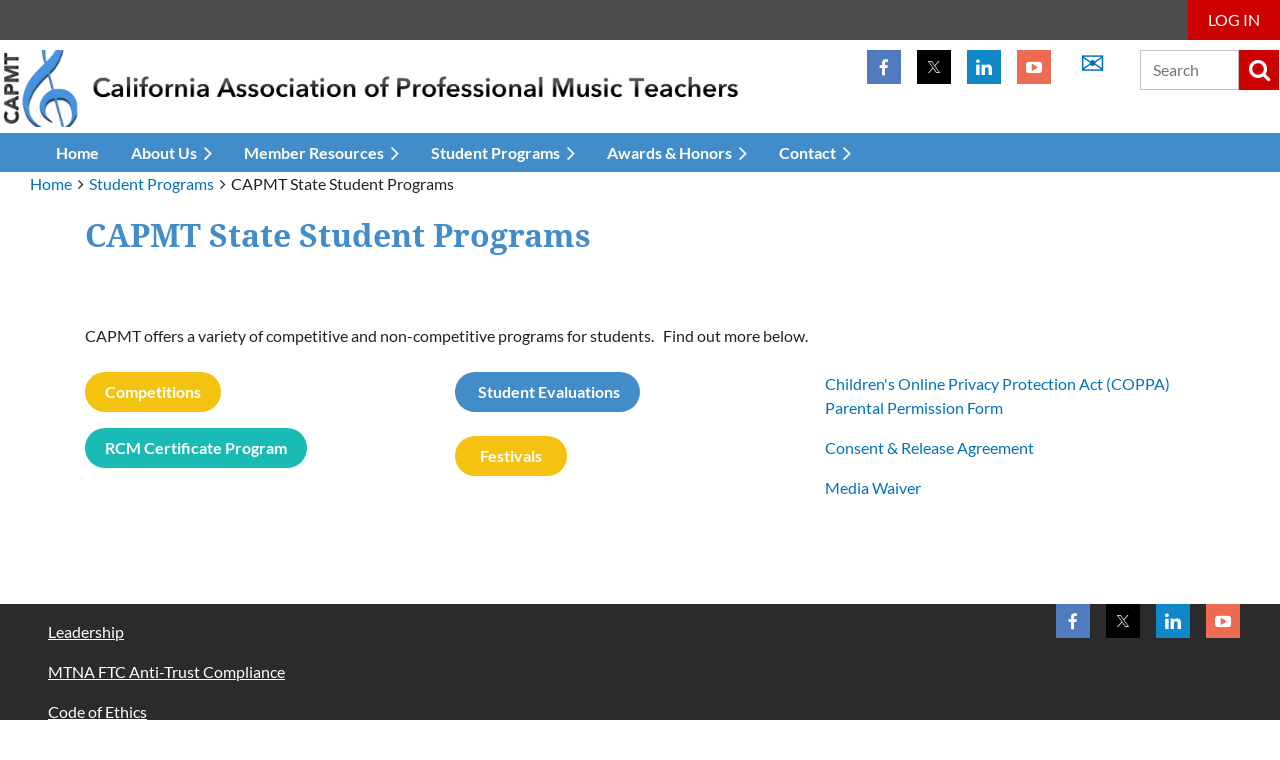

--- FILE ---
content_type: text/html; charset=utf-8
request_url: https://www.capmt.org/CAPMT-State-Student-Programs
body_size: 9645
content:
<!DOCTYPE html>
<html lang="en" class="no-js ">
	<head id="Head1">
<meta name="viewport" content="width=device-width, initial-scale=1.0">
<link href="https://sf.wildapricot.org/BuiltTheme/casefile_lawsuit.v3.0/current/1a985d77/Styles/combined.css" rel="stylesheet" type="text/css" /><link href="https://www.capmt.org/resources/theme/customStyles.css?t=637593548689310000" rel="stylesheet" type="text/css" /><link href="https://www.capmt.org/resources/theme/user.css?t=637062793500000000" rel="stylesheet" type="text/css" /><link href="https://live-sf.wildapricot.org/WebUI/built9.11.0-db59b40/scripts/public/react/index-84b33b4.css" rel="stylesheet" type="text/css" /><link href="https://live-sf.wildapricot.org/WebUI/built9.11.0-db59b40/css/shared/ui/shared-ui-compiled.css" rel="stylesheet" type="text/css" /><script type="text/javascript" language="javascript" id="idJavaScriptEnvironment">var bonaPage_BuildVer='9.11.0-db59b40';
var bonaPage_AdminBackendUrl = '/admin/';
var bonaPage_StatRes='https://live-sf.wildapricot.org/WebUI/';
var bonaPage_InternalPageType = { isUndefinedPage : false,isWebPage : true,isAdminPage : false,isDialogPage : false,isSystemPage : false,isErrorPage : false,isError404Page : false };
var bonaPage_PageView = { isAnonymousView : true,isMemberView : false,isAdminView : false };
var WidgetMode = 0;
var bonaPage_IsUserAnonymous = true;
var bonaPage_ThemeVer='1a985d77637062793500000000637593548689310000'; var bonaPage_ThemeId = 'casefile_lawsuit.v3.0'; var bonaPage_ThemeVersion = '3.0';
var bonaPage_id='18467'; version_id='';
if (bonaPage_InternalPageType && (bonaPage_InternalPageType.isSystemPage || bonaPage_InternalPageType.isWebPage) && window.self !== window.top) { var success = true; try { var tmp = top.location.href; if (!tmp) { top.location = self.location; } } catch (err) { try { if (self != top) { top.location = self.location; } } catch (err) { try { if (self != top) { top = self; } success = false; } catch (err) { success = false; } } success = false; } if (!success) { window.onload = function() { document.open('text/html', 'replace'); document.write('<ht'+'ml><he'+'ad></he'+'ad><bo'+'dy><h1>Wrong document context!</h1></bo'+'dy></ht'+'ml>'); document.close(); } } }
try { function waMetricsGlobalHandler(args) { if (WA.topWindow.waMetricsOuterGlobalHandler && typeof(WA.topWindow.waMetricsOuterGlobalHandler) === 'function') { WA.topWindow.waMetricsOuterGlobalHandler(args); }}} catch(err) {}
 try { if (parent && parent.BonaPage) parent.BonaPage.implementBonaPage(window); } catch (err) { }
try { document.write('<style type="text/css"> .WaHideIfJSEnabled, .HideIfJSEnabled { display: none; } </style>'); } catch(err) {}
var bonaPage_WebPackRootPath = 'https://live-sf.wildapricot.org/WebUI/built9.11.0-db59b40/scripts/public/react/';</script><script type="text/javascript" language="javascript" src="https://live-sf.wildapricot.org/WebUI/built9.11.0-db59b40/scripts/shared/bonapagetop/bonapagetop-compiled.js" id="idBonaPageTop"></script><script type="text/javascript" language="javascript" src="https://live-sf.wildapricot.org/WebUI/built9.11.0-db59b40/scripts/public/react/index-84b33b4.js" id="ReactPublicJs"></script><script type="text/javascript" language="javascript" src="https://live-sf.wildapricot.org/WebUI/built9.11.0-db59b40/scripts/shared/ui/shared-ui-compiled.js" id="idSharedJs"></script><script type="text/javascript" language="javascript" src="https://live-sf.wildapricot.org/WebUI/built9.11.0-db59b40/General.js" id=""></script><script type="text/javascript" language="javascript" src="https://sf.wildapricot.org/BuiltTheme/casefile_lawsuit.v3.0/current/1a985d77/Scripts/combined.js" id=""></script><title>CAPMT - CAPMT State Student Programs</title>
<link rel="shortcut icon" type="image/ico" href="/Resources/Pictures/favicon.ico" /><link rel="search" type="application/opensearchdescription+xml" title="www.capmt.org" href="/opensearch.ashx" /></head>
	<body id="PAGEID_18467" class="publicContentView LayoutSecondary">
<div class="mLayout layoutMain" id="mLayout">

<div class="mobilePanelContainer">
<div id="id_MobilePanel" data-componentId="MobilePanel" class="WaPlaceHolder WaPlaceHolderMobilePanel" style=""><div style="padding-top:0px;"><div id="id_cXOLKQ2" class="WaGadgetOnly WaGadgetMobilePanel  gadgetStyleNone" style="" data-componentId="cXOLKQ2" ><div class="mobilePanel">
	
	<div class="mobilePanelButton buttonMenu" title="Menu">Menu</div>
<div class="mobilePanelButton buttonLogin" title="Log in">Log in</div>
<div class="menuInner">
		<ul class="firstLevel">
<li class=" ">
	<div class="item">
		<a href="https://www.capmt.org/" title="Home"><span>Home</span></a>
</div>
</li>
	
<li class=" dir">
	<div class="item">
		<a href="https://www.capmt.org/page-18148" title="About Us"><span>About Us</span></a>
<ul class="secondLevel">
<li class=" ">
	<div class="item">
		<a href="https://www.capmt.org/history" title="History"><span>History</span></a>
</div>
</li>
	
<li class=" dir">
	<div class="item">
		<a href="https://www.capmt.org/leadership" title="Leadership"><span>Leadership</span></a>
<ul class="secondLevel">
<li class=" ">
	<div class="item">
		<a href="https://www.capmt.org/Meeting-Minutes" title="Meeting Minutes"><span>Meeting Minutes</span></a>
</div>
</li>
	
</ul>
</div>
</li>
	
<li class=" dir">
	<div class="item">
		<a href="https://www.capmt.org/Districts-and-Chapters" title="Districts and Chapters"><span>Districts and Chapters</span></a>
<ul class="secondLevel">
<li class=" ">
	<div class="item">
		<a href="https://www.capmt.org/Collegiate-Chapters" title="Collegiate Chapters"><span>Collegiate Chapters</span></a>
</div>
</li>
	
</ul>
</div>
</li>
	
<li class=" ">
	<div class="item">
		<a href="https://www.capmt.org/Membership-benefits" title="Membership Benefits"><span>Membership Benefits</span></a>
</div>
</li>
	
<li class=" ">
	<div class="item">
		<a href="https://www.capmt.org/CAPMT-Standing-Rules-Constitution-Bylaws" title="CAPMT Standing Rules Constitution Bylaws"><span>CAPMT Standing Rules Constitution Bylaws</span></a>
</div>
</li>
	
</ul>
</div>
</li>
	
<li class=" dir">
	<div class="item">
		<a href="https://www.capmt.org/page-18455" title="Member Resources"><span>Member Resources</span></a>
<ul class="secondLevel">
<li class=" ">
	<div class="item">
		<a href="https://www.capmt.org/Find-a-teacher" title="Find A Teacher!"><span>Find A Teacher!</span></a>
</div>
</li>
	
<li class=" dir">
	<div class="item">
		<a href="https://www.capmt.org/renew-now" title="♻️ JOIN/RENEW"><span>♻️ JOIN/RENEW</span></a>
<ul class="secondLevel">
<li class=" ">
	<div class="item">
		<a href="https://www.capmt.org/newly-certified" title="Newly Certified Teachers"><span>Newly Certified Teachers</span></a>
</div>
</li>
	
</ul>
</div>
</li>
	
<li class=" ">
	<div class="item">
		<a href="https://www.capmt.org/Certification" title="Certification"><span>Certification</span></a>
</div>
</li>
	
<li class=" ">
	<div class="item">
		<a href="https://www.capmt.org/Our_Resources" title="Resources"><span>Resources</span></a>
</div>
</li>
	
<li class=" ">
	<div class="item">
		<a href="https://www.capmt.org/CAPMT-Connect" title="CAPMT Connect"><span>CAPMT Connect</span></a>
</div>
</li>
	
<li class=" dir">
	<div class="item">
		<a href="https://www.capmt.org/YPLN" title="YPLN"><span>YPLN</span></a>
<ul class="secondLevel">
<li class=" ">
	<div class="item">
		<a href="https://www.capmt.org/Young-Professionals-On-Stage" title="Young Professionals On Stage - Sign Up!"><span>Young Professionals On Stage - Sign Up!</span></a>
</div>
</li>
	
<li class=" ">
	<div class="item">
		<a href="https://www.capmt.org/Featured-Young-Professionals" title="Featured Young Professionals"><span>Featured Young Professionals</span></a>
</div>
</li>
	
</ul>
</div>
</li>
	
<li class=" ">
	<div class="item">
		<a href="https://www.capmt.org/year-at-a-glance" title="Year at a Glance"><span>Year at a Glance</span></a>
</div>
</li>
	
<li class=" ">
	<div class="item">
		<a href="https://www.capmt.org/Calendar-of-Events" title="Calendar of Events"><span>Calendar of Events</span></a>
</div>
</li>
	
<li class=" ">
	<div class="item">
		<a href="https://www.capmt.org/2025-Conference" title="2025 Conference"><span>2025 Conference</span></a>
</div>
</li>
	
<li class=" ">
	<div class="item">
		<a href="https://www.capmt.org/for-leadership" title="For Leadership"><span>For Leadership</span></a>
</div>
</li>
	
<li class=" ">
	<div class="item">
		<a href="https://www.capmt.org/California-Wildfires" title="California Wildfires"><span>California Wildfires</span></a>
</div>
</li>
	
</ul>
</div>
</li>
	
<li class=" dir">
	<div class="item">
		<a href="https://www.capmt.org/page-18181" title="Student Programs"><span>Student Programs</span></a>
<ul class="secondLevel">
<li class="sel dir">
	<div class="item">
		<a href="https://www.capmt.org/CAPMT-State-Student-Programs" title="CAPMT State Student Programs"><span>CAPMT State Student Programs</span></a>
<ul class="secondLevel">
<li class=" dir">
	<div class="item">
		<a href="https://www.capmt.org/Festivals" title="CAPMT Festivals"><span>CAPMT Festivals</span></a>
<ul class="secondLevel">
<li class=" ">
	<div class="item">
		<a href="https://www.capmt.org/Piano-Festivals" title="Piano Festivals"><span>Piano Festivals</span></a>
</div>
</li>
	
<li class=" ">
	<div class="item">
		<a href="https://www.capmt.org/Ensemble-Festivals" title="Ensemble Festivals"><span>Ensemble Festivals</span></a>
</div>
</li>
	
<li class=" ">
	<div class="item">
		<a href="https://www.capmt.org/Festival-Celebrations" title="Festival Celebrations"><span>Festival Celebrations</span></a>
</div>
</li>
	
</ul>
</div>
</li>
	
<li class=" dir">
	<div class="item">
		<a href="https://www.capmt.org/CAPMT-State-Competitions" title="CAPMT State Competitions"><span>CAPMT State Competitions</span></a>
<ul class="secondLevel">
<li class=" ">
	<div class="item">
		<a href="https://www.capmt.org/Honors-Competition" title="CAPMT Honors Competition"><span>CAPMT Honors Competition</span></a>
</div>
</li>
	
<li class=" ">
	<div class="item">
		<a href="https://www.capmt.org/Contemporary" title="CAPMT Contemporary Competition"><span>CAPMT Contemporary Competition</span></a>
</div>
</li>
	
<li class=" ">
	<div class="item">
		<a href="https://www.capmt.org/CAPMT-Concerto-Competition" title="CAPMT Concerto Competition"><span>CAPMT Concerto Competition</span></a>
</div>
</li>
	
</ul>
</div>
</li>
	
<li class=" ">
	<div class="item">
		<a href="https://www.capmt.org/RCM-Certificate-Program" title="RCM Certificate Program"><span>RCM Certificate Program</span></a>
</div>
</li>
	
</ul>
</div>
</li>
	
<li class=" ">
	<div class="item">
		<a href="https://www.capmt.org/MTNA-National-Competitions" title="MTNA National Competitions"><span>MTNA National Competitions</span></a>
</div>
</li>
	
</ul>
</div>
</li>
	
<li class=" dir">
	<div class="item">
		<a href="https://www.capmt.org/Awards-and-Honors" title="Awards &amp; Honors"><span>Awards &amp; Honors</span></a>
<ul class="secondLevel">
<li class=" ">
	<div class="item">
		<a href="https://www.capmt.org/MTNA-State-Affiliate" title="MTNA State Affiliate Award"><span>MTNA State Affiliate Award</span></a>
</div>
</li>
	
<li class=" ">
	<div class="item">
		<a href="https://www.capmt.org/Chapter-of-the-Year" title="Chapter of the Year"><span>Chapter of the Year</span></a>
</div>
</li>
	
<li class=" ">
	<div class="item">
		<a href="https://www.capmt.org/Teacher-of-the-Year" title="Teacher of the Year"><span>Teacher of the Year</span></a>
</div>
</li>
	
<li class=" ">
	<div class="item">
		<a href="https://www.capmt.org/MTNA-Foundation-Fellow" title="MTNA Foundation Fellow Program"><span>MTNA Foundation Fellow Program</span></a>
</div>
</li>
	
<li class=" dir">
	<div class="item">
		<a href="https://www.capmt.org/Commissioned-Composer" title="Commissioned Composer"><span>Commissioned Composer</span></a>
<ul class="secondLevel">
<li class=" ">
	<div class="item">
		<a href="https://www.capmt.org/MTNA-Commissioned-Composer" title="MTNA Commissioned Composer"><span>MTNA Commissioned Composer</span></a>
</div>
</li>
	
<li class=" ">
	<div class="item">
		<a href="https://www.capmt.org/CAPMT-Commissioned-Composer" title="CAPMT Commissioned Composer"><span>CAPMT Commissioned Composer</span></a>
</div>
</li>
	
</ul>
</div>
</li>
	
<li class=" ">
	<div class="item">
		<a href="https://www.capmt.org/Lifetime-Achievement-Award" title="Lifetime Achievement Award"><span>Lifetime Achievement Award</span></a>
</div>
</li>
	
</ul>
</div>
</li>
	
<li class=" dir">
	<div class="item">
		<a href="https://www.capmt.org/contact" title="Contact"><span>Contact</span></a>
<ul class="secondLevel">
<li class=" ">
	<div class="item">
		<a href="https://www.capmt.org/Advertising-Opportunities" title="Advertising Opportunities"><span>Advertising Opportunities</span></a>
</div>
</li>
	
<li class=" ">
	<div class="item">
		<a href="https://www.capmt.org/contact-us" title="Contact Us"><span>Contact Us</span></a>
</div>
</li>
	
</ul>
</div>
</li>
	
</ul>
	</div>

	<div class="loginInner">
<div class="loginContainerForm oAuthIsfalse">
<form method="post" action="https://www.capmt.org/Sys/Login" id="id_cXOLKQ2_form" class="generalLoginBox"  data-disableInAdminMode="true">
<input type="hidden" name="ReturnUrl" id="id_cXOLKQ2_returnUrl" value="">
				<input type="hidden" name="browserData" id="id_cXOLKQ2_browserField">
<div class="loginUserName">
<div class="loginUserNameTextBox">
		<input name="email" type="text" maxlength="100" placeholder="Email"  id="id_cXOLKQ2_userName" tabindex="1" class="emailTextBoxControl"/>
	</div>
</div><div class="loginPassword">
<div class="loginPasswordTextBox">
		<input name="password" type="password" placeholder="Password" maxlength="50" id="id_cXOLKQ2_password" tabindex="2" class="passwordTextBoxControl" autocomplete="off"/>
	</div>
</div> 
    <input id="g-recaptcha-invisible_cXOLKQ2" name="g-recaptcha-invisible" value="recaptcha" type="hidden"/> 
    <div id="recapcha_placeholder_cXOLKQ2" style="display:none"></div>
    <span id="idReCaptchaValidator_cXOLKQ2" errorMessage="Please verify that you are not a robot" style="display:none" validatorType="method" ></span>
    <script>
        $("#idReCaptchaValidator_cXOLKQ2").on( "wavalidate", function(event, validationResult) {
            if (grecaptcha.getResponse(widgetId_cXOLKQ2).length == 0){
                grecaptcha.execute(widgetId_cXOLKQ2);	
                validationResult.shouldStopValidation = true;
                return;
            }

            validationResult.result = true;
        });
  
            var widgetId_cXOLKQ2;

            var onloadCallback_cXOLKQ2 = function() {
                // Renders the HTML element with id 'recapcha_placeholder_cXOLKQ2' as a reCAPTCHA widget.
                // The id of the reCAPTCHA widget is assigned to 'widgetId_cXOLKQ2'.
                widgetId_cXOLKQ2 = grecaptcha.render('recapcha_placeholder_cXOLKQ2', {
                'sitekey' : '6LfmM_UhAAAAAJSHT-BwkAlQgN0mMViOmaK7oEIV',
                'size': 'invisible',
                'callback': function(){
                    document.getElementById('g-recaptcha-invisible_cXOLKQ2').form.submit();
                },
                'theme' : 'light'
            });
        };
    </script>
	
    <script src="https://www.google.com/recaptcha/api.js?onload=onloadCallback_cXOLKQ2&render=explicit" async defer></script>

 <div class="loginActionRememberMe">
		<input id="id_cXOLKQ2_rememberMe" type="checkbox" name="rememberMe" tabindex="3" class="rememberMeCheckboxControl"/>
		<label for="id_cXOLKQ2_rememberMe">Remember me</label>
	</div>
<div class="loginPasswordForgot">
		<a href="https://www.capmt.org/Sys/ResetPasswordRequest">Forgot password</a>
	</div>
<div class="loginAction">
	<input type="submit" name="ctl03$ctl02$loginViewControl$loginControl$Login" value="Log in" id="id_cXOLKQ2_loginAction" onclick="if (!browserInfo.clientCookiesEnabled()) {alert('Warning: browser cookies disabled. Please enable them to use this website.'); return false;}" tabindex="4" class="loginButton loginButtonControl"/>
</div></form></div>
</div>

</div>

<script type="text/javascript">

jq$(function()
{
	var gadget = jq$('#id_cXOLKQ2'),
		menuContainer = gadget.find('.menuInner'),
		loginContainer = gadget.find('.loginInner');

	gadget.find('.buttonMenu').on("click",function()
	{
		menuContainer.toggle();
		loginContainer.hide();
		jq$(this).toggleClass('active');
        jq$('.buttonLogin').removeClass('active');
		return false;
	});

	gadget.find('.buttonLogin').on("click",function()
	{
		loginContainer.toggle();
		menuContainer.hide();
		jq$(this).toggleClass('active');
        jq$('.buttonMenu').removeClass('active');
		return false;
	});

	gadget.find('.mobilePanel').on("click",function(event)
	{
        if( !(jq$(event.target).parents('.loginInner').size() || event.target.className == 'loginInner') )
        {
            menuContainer.hide();
            loginContainer.hide();
            jq$('.buttonLogin').removeClass('active');
            jq$('.buttonMenu').removeClass('active');
        }

        event.stopPropagation();
	});

	jq$('body').on("click",function()
	{
		menuContainer.hide();
		loginContainer.hide();
		jq$('.buttonLogin').removeClass('active');
        jq$('.buttonMenu').removeClass('active');
	});


	// login
	var browserField = document.getElementById('id_cXOLKQ2' + '_browserField');

	if (browserField)
	{
		browserField.value = browserInfo.getBrowserCapabilitiesData();
	}

	jq$('#id_cXOLKQ2' + '_form').FormValidate();
	jq$('.WaGadgetMobilePanel form').attr('data-disableInAdminMode', 'false');

});

</script></div></div>
</div></div>

		<!-- header zone -->
		<div class="zonePlace zoneHeader1">
<div id="id_Header" data-componentId="Header" class="WaPlaceHolder  WaPlaceHolderWide WaPlaceHolderHeader" style=""><div style="padding-bottom:5px;"><div id="id_bXrKrKw" data-componentId="bXrKrKw" class="WaLayoutContainerOnly" style="margin-top:0px;background-color:#4D4D4D;"><table cellspacing="0" cellpadding="0" class="WaLayoutTable" style=""><tr data-componentId="bXrKrKw_row" class="WaLayoutRow"><td id="id_2tGNR3d" data-componentId="2tGNR3d" class="WaLayoutItem" style="width:100%;"><div id="id_1dcQCsC" class="WaLayoutPlaceHolder placeHolderContainer" data-componentId="1dcQCsC" style=""><div style=""><div id="id_c6LDxXf" class="WaGadgetOnly WaGadgetLoginButton  gadgetStyleNone" style="" data-componentId="c6LDxXf" ><div class="alignRight unauthorized">
  <div class="loginContainer">
    <a class="loginLink" href="https://www.capmt.org/Sys/Login" title="Log in">Log in</a>
  </div>
  </div>
<script>
  jq$(function() {
    var gadgetId = jq$('#id_c6LDxXf'),
        containerBox = gadgetId.find('.loginPanel'),
        loginLink = gadgetId.find('.loginLink'),
        transitionTime = 300;

    containerBox.isOpening = false;

    loginLink.on('click', function() {
      if (containerBox.css("visibility") == 'visible') {
        loginLink.removeClass('hover');
        containerBox.animate({ 'opacity': '0' }, transitionTime, function() {
          containerBox.css('visibility','hidden');
          containerBox.css('display','none');
        });
      } else {
        loginLink.addClass('hover');
        containerBox.isOpening = true;
        containerBox.css('display','block');
        containerBox.css('visibility','visible');
        containerBox.animate({ 'opacity': '1' }, transitionTime, function() {
          containerBox.isOpening = false;
        });
      }
    });

    containerBox.on('click', function(e) { e.stopPropagation(); });

    jq$('body').on('click', function() {
      if (containerBox.css("visibility") == 'visible' && !containerBox.isOpening) {
        loginLink.removeClass('hover');
        containerBox.animate({ 'opacity': '0' }, transitionTime, function() {
          containerBox.css('visibility','hidden');
          containerBox.css('display','none');
        });
      }
    });
  });
</script>
</div></div></div></td></tr></table> </div></div>
</div></div>
		<div class="zonePlace zoneHeader2">
<div id="id_Header1" data-componentId="Header1" class="WaPlaceHolder  WaPlaceHolderWide WaPlaceHolderHeader1" style=""><div style="padding-top:5px;"><div id="id_orky5DP" data-componentId="orky5DP" class="WaLayoutContainerFirst" style=""><table cellspacing="0" cellpadding="0" class="WaLayoutTable" style=""><tr data-componentId="orky5DP_row" class="WaLayoutRow"><td id="id_7WEIqUt" data-componentId="7WEIqUt" class="WaLayoutItem" style="width:65%;"><div id="id_VChywMU" class="WaLayoutPlaceHolder placeHolderContainer" data-componentId="VChywMU" style=""><div style=""><div id="id_2JdADKf" class="WaGadgetOnly WaGadgetContent  gadgetStyleNone" style="" data-componentId="2JdADKf" ><div class="gadgetStyleBody gadgetContentEditableArea" style="" data-editableArea="0" data-areaHeight="auto">
<p><img src="/resources/Pictures/Long%20logo%20with%20text.png" alt="" title="" border="0" width="743" height="77"><br></p></div>
</div></div></div></td><td style="" data-componentId="7WEIqUt_separator" class="WaLayoutSeparator"><div style="width: inherit;"></div></td><td id="id_894DqqU" data-componentId="894DqqU" class="WaLayoutItem" style="width:17%;"><div id="id_kXENJCg" class="WaLayoutPlaceHolder placeHolderContainer" data-componentId="kXENJCg" style=""><div style=""><div id="id_Nh1KrCO" class="WaGadgetOnly WaGadgetSocialProfile  socialProfileStyle001" style="" data-componentId="Nh1KrCO" ><div class="gadgetStyleBody " style=""  data-areaHeight="auto">
<ul class="orientationHorizontal  alignRight" >


<li>
				<a href="https://www.facebook.com/capmt.org" title="Facebook" class="Facebook" target="_blank"></a>
			</li>
<li>
				<a href="https://x.com/wildapricot" title="X" class="X" target="_blank"></a>
			</li>
<li>
				<a href="http://www.linkedin.com/company/capmt" title="LinkedIn" class="LinkedIn" target="_blank"></a>
			</li>
<li>
				<a href="https://www.youtube.com/channel/UC4NXCYuRIUQX0PYWDmrCs9g" title="YouTube" class="YouTube" target="_blank"></a>
			</li>
		
</ul>

</div>
</div></div></div></td><td style="" data-componentId="894DqqU_separator" class="WaLayoutSeparator"><div style="width: inherit;"></div></td><td id="id_ew1nO2F" data-componentId="ew1nO2F" class="WaLayoutItem" style="width:7%;"><div id="id_DNBwYoN" class="WaLayoutPlaceHolder placeHolderContainer" data-componentId="DNBwYoN" style=""><div style=""><div id="id_jtb758C" class="WaGadgetOnly WaGadgetContent  gadgetStyleNone" style="margin-top:-10px;" data-componentId="jtb758C" ><div class="gadgetStyleBody gadgetContentEditableArea" style="" data-editableArea="0" data-areaHeight="auto">
<p align="center"><font style="font-size: 30px;"><a href="/contact">✉️</a>&nbsp;</font></p></div>
</div></div></div></td><td style="" data-componentId="ew1nO2F_separator" class="WaLayoutSeparator"><div style="width: inherit;"></div></td><td id="id_55vp1iu" data-componentId="55vp1iu" class="WaLayoutItem" style="width:11%;"><div id="id_uWGcW29" class="WaLayoutPlaceHolder placeHolderContainer" data-componentId="uWGcW29" style=""><div style=""><div id="id_aKrjBjZ" class="WaGadgetOnly WaGadgetSiteSearch  searchStyle003" style="margin-top:0px;margin-right:0px;margin-bottom:0px;margin-left:0px;" data-componentId="aKrjBjZ" ><div class="gadgetStyleBody " style="padding-left:0px;"  data-areaHeight="auto">
<div class="searchBoxOuter alignRight">
		<div class="searchBox">
<form method="post" action="https://www.capmt.org/Sys/Search" id="id_aKrjBjZ_form" class="generalSearchBox"  data-disableInAdminMode="true">
<span class="searchBoxFieldContainer">
				<input class="searchBoxField" type="text" name="searchString" id="idid_aKrjBjZ_searchBox" value="" maxlength="300" autocomplete="off" placeholder="Search">
				<a class="searchBoxButton" id="idid_aKrjBjZ_searchButton">Search</a>
			</span>
<div class="autoSuggestionBox" id="idid_aKrjBjZ_resultDiv"></div>
</form></div>
	</div>
	<script type="text/javascript">
		(function(){

			function init()
			{
				var model = {};
				model.gadgetId = 'idid_aKrjBjZ';
				model.searchBoxId = 'idid_aKrjBjZ_searchBox';
				model.searchBoxButton = 'idid_aKrjBjZ_searchButton';
				model.resultDivId = 'idid_aKrjBjZ_resultDiv';
				model.selectedTypes = '7';
				model.searchTemplate = 'https://www.capmt.org/Sys/Search?q={0}&types={1}&page={2}';
				model.searchActionUrl = '/Sys/Search/DoSearch';
				model.GoToSearchPageTextTemplate = 'Search for &#39;{0}&#39;';
				model.autoSuggest = true;
				var WASiteSearch = new WASiteSearchGadget(model);
			}

			jq$(document).ready(init);
		}) ();
	</script>
</div>
</div></div></div></td></tr></table> </div><div id="id_NWXFCsP" data-componentId="NWXFCsP" class="WaLayoutContainer" style="background-color:#438CCA;"><table cellspacing="0" cellpadding="0" class="WaLayoutTable" style=""><tr data-componentId="NWXFCsP_row" class="WaLayoutRow"><td id="id_7GD399b" data-componentId="7GD399b" class="WaLayoutItem" style="width:100%;"><div id="id_oczdxop" class="WaLayoutPlaceHolder placeHolderContainer" data-componentId="oczdxop" style=""><div style="padding-right:40px;padding-left:40px;"><div id="id_6NfRKGL" class="WaGadgetOnly WaGadgetMenuHorizontal  HorizontalMenuStyle002" style="" data-componentId="6NfRKGL" ><div class="stickyMenu">
	<div class="menuBackground"></div>
	<div class="menuInner">
		<ul class="firstLevel">
<li class=" ">
	<div class="item">
		<a href="https://www.capmt.org/" title="Home"><span>Home</span></a>
</div>
</li>
	
<li class=" dir">
	<div class="item">
		<a href="https://www.capmt.org/page-18148" title="About Us"><span>About Us</span></a>
<ul class="secondLevel">
<li class=" ">
	<div class="item">
		<a href="https://www.capmt.org/history" title="History"><span>History</span></a>
</div>
</li>
	
<li class=" dir">
	<div class="item">
		<a href="https://www.capmt.org/leadership" title="Leadership"><span>Leadership</span></a>
<ul class="secondLevel">
<li class=" ">
	<div class="item">
		<a href="https://www.capmt.org/Meeting-Minutes" title="Meeting Minutes"><span>Meeting Minutes</span></a>
</div>
</li>
	
</ul>
</div>
</li>
	
<li class=" dir">
	<div class="item">
		<a href="https://www.capmt.org/Districts-and-Chapters" title="Districts and Chapters"><span>Districts and Chapters</span></a>
<ul class="secondLevel">
<li class=" ">
	<div class="item">
		<a href="https://www.capmt.org/Collegiate-Chapters" title="Collegiate Chapters"><span>Collegiate Chapters</span></a>
</div>
</li>
	
</ul>
</div>
</li>
	
<li class=" ">
	<div class="item">
		<a href="https://www.capmt.org/Membership-benefits" title="Membership Benefits"><span>Membership Benefits</span></a>
</div>
</li>
	
<li class=" ">
	<div class="item">
		<a href="https://www.capmt.org/CAPMT-Standing-Rules-Constitution-Bylaws" title="CAPMT Standing Rules Constitution Bylaws"><span>CAPMT Standing Rules Constitution Bylaws</span></a>
</div>
</li>
	
</ul>
</div>
</li>
	
<li class=" dir">
	<div class="item">
		<a href="https://www.capmt.org/page-18455" title="Member Resources"><span>Member Resources</span></a>
<ul class="secondLevel">
<li class=" ">
	<div class="item">
		<a href="https://www.capmt.org/Find-a-teacher" title="Find A Teacher!"><span>Find A Teacher!</span></a>
</div>
</li>
	
<li class=" dir">
	<div class="item">
		<a href="https://www.capmt.org/renew-now" title="♻️ JOIN/RENEW"><span>♻️ JOIN/RENEW</span></a>
<ul class="secondLevel">
<li class=" ">
	<div class="item">
		<a href="https://www.capmt.org/newly-certified" title="Newly Certified Teachers"><span>Newly Certified Teachers</span></a>
</div>
</li>
	
</ul>
</div>
</li>
	
<li class=" ">
	<div class="item">
		<a href="https://www.capmt.org/Certification" title="Certification"><span>Certification</span></a>
</div>
</li>
	
<li class=" ">
	<div class="item">
		<a href="https://www.capmt.org/Our_Resources" title="Resources"><span>Resources</span></a>
</div>
</li>
	
<li class=" ">
	<div class="item">
		<a href="https://www.capmt.org/CAPMT-Connect" title="CAPMT Connect"><span>CAPMT Connect</span></a>
</div>
</li>
	
<li class=" dir">
	<div class="item">
		<a href="https://www.capmt.org/YPLN" title="YPLN"><span>YPLN</span></a>
<ul class="secondLevel">
<li class=" ">
	<div class="item">
		<a href="https://www.capmt.org/Young-Professionals-On-Stage" title="Young Professionals On Stage - Sign Up!"><span>Young Professionals On Stage - Sign Up!</span></a>
</div>
</li>
	
<li class=" ">
	<div class="item">
		<a href="https://www.capmt.org/Featured-Young-Professionals" title="Featured Young Professionals"><span>Featured Young Professionals</span></a>
</div>
</li>
	
</ul>
</div>
</li>
	
<li class=" ">
	<div class="item">
		<a href="https://www.capmt.org/year-at-a-glance" title="Year at a Glance"><span>Year at a Glance</span></a>
</div>
</li>
	
<li class=" ">
	<div class="item">
		<a href="https://www.capmt.org/Calendar-of-Events" title="Calendar of Events"><span>Calendar of Events</span></a>
</div>
</li>
	
<li class=" ">
	<div class="item">
		<a href="https://www.capmt.org/2025-Conference" title="2025 Conference"><span>2025 Conference</span></a>
</div>
</li>
	
<li class=" ">
	<div class="item">
		<a href="https://www.capmt.org/for-leadership" title="For Leadership"><span>For Leadership</span></a>
</div>
</li>
	
<li class=" ">
	<div class="item">
		<a href="https://www.capmt.org/California-Wildfires" title="California Wildfires"><span>California Wildfires</span></a>
</div>
</li>
	
</ul>
</div>
</li>
	
<li class=" dir">
	<div class="item">
		<a href="https://www.capmt.org/page-18181" title="Student Programs"><span>Student Programs</span></a>
<ul class="secondLevel">
<li class="sel dir">
	<div class="item">
		<a href="https://www.capmt.org/CAPMT-State-Student-Programs" title="CAPMT State Student Programs"><span>CAPMT State Student Programs</span></a>
<ul class="secondLevel">
<li class=" dir">
	<div class="item">
		<a href="https://www.capmt.org/Festivals" title="CAPMT Festivals"><span>CAPMT Festivals</span></a>
<ul class="secondLevel">
<li class=" ">
	<div class="item">
		<a href="https://www.capmt.org/Piano-Festivals" title="Piano Festivals"><span>Piano Festivals</span></a>
</div>
</li>
	
<li class=" ">
	<div class="item">
		<a href="https://www.capmt.org/Ensemble-Festivals" title="Ensemble Festivals"><span>Ensemble Festivals</span></a>
</div>
</li>
	
<li class=" ">
	<div class="item">
		<a href="https://www.capmt.org/Festival-Celebrations" title="Festival Celebrations"><span>Festival Celebrations</span></a>
</div>
</li>
	
</ul>
</div>
</li>
	
<li class=" dir">
	<div class="item">
		<a href="https://www.capmt.org/CAPMT-State-Competitions" title="CAPMT State Competitions"><span>CAPMT State Competitions</span></a>
<ul class="secondLevel">
<li class=" ">
	<div class="item">
		<a href="https://www.capmt.org/Honors-Competition" title="CAPMT Honors Competition"><span>CAPMT Honors Competition</span></a>
</div>
</li>
	
<li class=" ">
	<div class="item">
		<a href="https://www.capmt.org/Contemporary" title="CAPMT Contemporary Competition"><span>CAPMT Contemporary Competition</span></a>
</div>
</li>
	
<li class=" ">
	<div class="item">
		<a href="https://www.capmt.org/CAPMT-Concerto-Competition" title="CAPMT Concerto Competition"><span>CAPMT Concerto Competition</span></a>
</div>
</li>
	
</ul>
</div>
</li>
	
<li class=" ">
	<div class="item">
		<a href="https://www.capmt.org/RCM-Certificate-Program" title="RCM Certificate Program"><span>RCM Certificate Program</span></a>
</div>
</li>
	
</ul>
</div>
</li>
	
<li class=" ">
	<div class="item">
		<a href="https://www.capmt.org/MTNA-National-Competitions" title="MTNA National Competitions"><span>MTNA National Competitions</span></a>
</div>
</li>
	
</ul>
</div>
</li>
	
<li class=" dir">
	<div class="item">
		<a href="https://www.capmt.org/Awards-and-Honors" title="Awards &amp; Honors"><span>Awards &amp; Honors</span></a>
<ul class="secondLevel">
<li class=" ">
	<div class="item">
		<a href="https://www.capmt.org/MTNA-State-Affiliate" title="MTNA State Affiliate Award"><span>MTNA State Affiliate Award</span></a>
</div>
</li>
	
<li class=" ">
	<div class="item">
		<a href="https://www.capmt.org/Chapter-of-the-Year" title="Chapter of the Year"><span>Chapter of the Year</span></a>
</div>
</li>
	
<li class=" ">
	<div class="item">
		<a href="https://www.capmt.org/Teacher-of-the-Year" title="Teacher of the Year"><span>Teacher of the Year</span></a>
</div>
</li>
	
<li class=" ">
	<div class="item">
		<a href="https://www.capmt.org/MTNA-Foundation-Fellow" title="MTNA Foundation Fellow Program"><span>MTNA Foundation Fellow Program</span></a>
</div>
</li>
	
<li class=" dir">
	<div class="item">
		<a href="https://www.capmt.org/Commissioned-Composer" title="Commissioned Composer"><span>Commissioned Composer</span></a>
<ul class="secondLevel">
<li class=" ">
	<div class="item">
		<a href="https://www.capmt.org/MTNA-Commissioned-Composer" title="MTNA Commissioned Composer"><span>MTNA Commissioned Composer</span></a>
</div>
</li>
	
<li class=" ">
	<div class="item">
		<a href="https://www.capmt.org/CAPMT-Commissioned-Composer" title="CAPMT Commissioned Composer"><span>CAPMT Commissioned Composer</span></a>
</div>
</li>
	
</ul>
</div>
</li>
	
<li class=" ">
	<div class="item">
		<a href="https://www.capmt.org/Lifetime-Achievement-Award" title="Lifetime Achievement Award"><span>Lifetime Achievement Award</span></a>
</div>
</li>
	
</ul>
</div>
</li>
	
<li class=" dir">
	<div class="item">
		<a href="https://www.capmt.org/contact" title="Contact"><span>Contact</span></a>
<ul class="secondLevel">
<li class=" ">
	<div class="item">
		<a href="https://www.capmt.org/Advertising-Opportunities" title="Advertising Opportunities"><span>Advertising Opportunities</span></a>
</div>
</li>
	
<li class=" ">
	<div class="item">
		<a href="https://www.capmt.org/contact-us" title="Contact Us"><span>Contact Us</span></a>
</div>
</li>
	
</ul>
</div>
</li>
	
</ul>
	</div>
</div>

<script type="text/javascript">
	jq$(function() {
		WebFont.load({
			custom: {
				families: ['Lato', 'Lato']
			},
			active: function(){
				resizeMenu();
			}
		});

		var gadgetHorMenu = jq$('#id_6NfRKGL'),
			gadgetHorMenuContainer = gadgetHorMenu.find('.menuInner'),
			firstLevelMenu = gadgetHorMenu.find('ul.firstLevel'),
			holderInitialMenu = firstLevelMenu.children(),
			outsideItems = null,
			phantomElement = '<li class="phantom"><div class="item"><a href="#"><span>&#x2261;</span></a><ul class="secondLevel"></ul></div></li>',
			placeHolder = gadgetHorMenu.parents('.WaLayoutPlaceHolder'),
			placeHolderId = placeHolder && placeHolder.attr('data-componentId'),
			mobileState = false,
			isTouchSupported = !!(('ontouchstart' in window) || (window.DocumentTouch && document instanceof DocumentTouch) || (navigator.msPointerEnabled && navigator.msMaxTouchPoints));


		function resizeMenu()
		{
			var i,
				len,
				fitMenuWidth = 0,
				menuItemPhantomWidth = 80;

			firstLevelMenu.html(holderInitialMenu).removeClass('adapted').css({ width: 'auto' }); // restore initial menu

			if (firstLevelMenu.width() > gadgetHorMenuContainer.width()) { // if menu oversize
				menuItemPhantomWidth = firstLevelMenu.addClass('adapted').append(phantomElement).children('.phantom').width();

				for (i = 0, len = holderInitialMenu.size(); i <= len; i++) {
					fitMenuWidth += jq$(holderInitialMenu.get(i)).width();

					if (fitMenuWidth + menuItemPhantomWidth > gadgetHorMenuContainer.width()) {
						outsideItems = firstLevelMenu.children(':gt('+(i-1)+'):not(.phantom)').remove();
						firstLevelMenu.find('.phantom > .item > ul').append( outsideItems);
						gadgetHorMenuContainer.css('overflow','visible');
						break;
					}
				}
				gadgetHorMenu.find('.phantom > .item > a').click(function() { return false; });
			}

			disableFirstTouch();

			firstLevelMenu.css('width', ''); // restore initial menu width
			firstLevelMenu.children().removeClass('last-child').eq(-1).addClass('last-child'); // add last-child mark
		}

		jq$(window).resize(function() {
			resizeMenu();
		});

		jq$(window).bind('mousewheel', function(event) {
			if (event.originalEvent.wheelDelta >= 0) {
				resizeMenu();
			}
		});

		function onLayoutColumnResized(sender, args) {
			args = args || {};

			if (placeHolderId && (placeHolderId == args.leftColPlaceHolderId || placeHolderId == args.rightColPlaceHolderId)) {
				resizeMenu();
			}
		}

		function onSidebarResized() {
			resizeMenu();
		}

		BonaPage.addPageStateHandler(BonaPage.PAGE_PARSED, function() { WA.Gadgets.LayoutColumnResized.addHandler(onLayoutColumnResized); });
		BonaPage.addPageStateHandler(BonaPage.PAGE_UNLOADED, function() { WA.Gadgets.LayoutColumnResized.removeHandler(onLayoutColumnResized); });
		BonaPage.addPageStateHandler(BonaPage.PAGE_PARSED, function() { WA.Gadgets.SidebarResized.addHandler(onSidebarResized); });
		BonaPage.addPageStateHandler(BonaPage.PAGE_UNLOADED, function() { WA.Gadgets.SidebarResized.removeHandler(onSidebarResized); });

        function disableFirstTouch()
        {
          if (!isTouchSupported) return;

          jq$('#id_6NfRKGL').find('.menuInner li.dir > .item > a').on('click', function(event) {
            if (!this.touchCounter)
              this.touchCounter = 0;

            if (this.touchCounter >= 1) {
              this.touchCounter = 0;
              return true;
            }

            this.touchCounter++;

            if (!mobileState) {
              WA.stopEventDefault(event);
            }
          });

          jq$('#id_6NfRKGL').find('.menuInner li.dir > .item > a').on('mouseout', function(event) {
            if (!this.touchCounter)
              this.touchCounter = 0;
            this.touchCounter = 0;
          });
        }

        disableFirstTouch();

	});
</script></div></div></div></td></tr></table> </div><div id="id_MFLVc8P" class="WaGadgetLast WaGadgetBreadcrumbs  gadgetStyleNone" style="margin-right:20px;margin-bottom:20px;margin-left:20px;" data-componentId="MFLVc8P" ><div class="gadgetStyleBody " style="padding-right:10px;padding-left:10px;"  data-areaHeight="auto">
<ul>
<li><a href="https://www.capmt.org/">Home</a></li>
<li><a href="https://www.capmt.org/page-18181">Student Programs</a></li>
<li class="last">CAPMT State Student Programs</li>
</ul>
</div>
</div></div>
</div></div>
		<div class="zonePlace zoneHeader3">
<div id="id_Header2" data-componentId="Header2" class="WaPlaceHolder WaPlaceHolderHeader2" style="background-color:transparent;"><div style="padding-right:60px;padding-left:60px;"><div id="id_esDAZTX" class="WaGadgetOnly WaGadgetHeadline  gadgetStyleNone" style="" data-componentId="esDAZTX" ><div class="gadgetStyleBody gadgetContentEditableArea" style="" data-editableArea="0" data-areaHeight="auto">
<h1 class="header">CAPMT State Student Programs</h1></div>
</div></div>
</div></div>
		<!-- /header zone -->

<!-- content zone -->
	<div class="zonePlace zoneContent">
<div id="id_Content" data-componentId="Content" class="WaPlaceHolder WaPlaceHolderContent" style=""><div style="padding-right:60px;padding-left:60px;"><div id="id_cHHQ6dJ" class="WaGadgetFirst WaGadgetContent  gadgetStyleNone" style="" data-componentId="cHHQ6dJ" ><div class="gadgetStyleBody gadgetContentEditableArea" style="" data-editableArea="0" data-areaHeight="auto">
<p align="left">CAPMT offers a variety of competitive and non-competitive programs for students.&nbsp; &nbsp;Find out more below.</p></div>
</div><div id="id_QZL8dpJ" data-componentId="QZL8dpJ" class="WaLayoutContainerLast" style=""><table cellspacing="0" cellpadding="0" class="WaLayoutTable" style=""><tr data-componentId="QZL8dpJ_row" class="WaLayoutRow"><td id="id_5CDvksa" data-componentId="5CDvksa" class="WaLayoutItem" style="width:33%;"><div id="id_DBILJEd" class="WaLayoutPlaceHolder placeHolderContainer" data-componentId="DBILJEd" style=""><div style=""><div id="id_TIFP5EG" class="WaGadgetOnly WaGadgetContent  gadgetStyleNone" style="" data-componentId="TIFP5EG" ><div class="gadgetStyleBody gadgetContentEditableArea" style="" data-editableArea="0" data-areaHeight="auto">
<p align="left"><a href="/Competitions" target="_blank" class="stylizedButton buttonStyle003"><strong>Competitions</strong></a></p>

<p align="left"><a href="/RCM-Certificate-Program" target="_blank" class="stylizedButton buttonStyle002"><strong>RCM Certificate Program</strong></a></p><strong>&nbsp; &nbsp;&nbsp;</strong>

<p><br></p>

<div style="display: none;">
  <div>
    <div class="highlighter--icon highlighter--icon-copy" title="Copy"></div>

    <div class="highlighter--icon highlighter--icon-change-color" title="Change Color"></div>

    <div class="highlighter--icon highlighter--icon-delete" title="Delete"></div>
  </div>
</div>
<div style="display: none;">
    <div>
        <div class="highlighter--icon highlighter--icon-copy" title="Copy"></div>
        <div class="highlighter--icon highlighter--icon-change-color" title="Change Color"></div>
        <div class="highlighter--icon highlighter--icon-delete" title="Delete"></div>
    </div>
</div></div>
</div></div></div></td><td style="" data-componentId="5CDvksa_separator" class="WaLayoutSeparator"><div style="width: inherit;"></div></td><td id="id_uQF9r6a" data-componentId="uQF9r6a" class="WaLayoutItem" style="width:33%;"><div id="id_2DBNgUw" class="WaLayoutPlaceHolder placeHolderContainer" data-componentId="2DBNgUw" style=""><div style=""><div id="id_zhrIiyo" class="WaGadgetOnly WaGadgetContent  gadgetStyleNone" style="" data-componentId="zhrIiyo" ><div class="gadgetStyleBody gadgetContentEditableArea" style="" data-editableArea="0" data-areaHeight="auto">
<p style="margin-bottom: 0px !important;"><a href="/Student-Evaluations" class="stylizedButton buttonStyle001"><strong>&nbsp;Student Evaluations</strong></a></p><p style="margin-bottom: 0px !important; margin-top: 0px;"><strong><br></strong></p><p style="margin-top: 0px;"><a href="/Festivals" title="/Festivals" class="stylizedButton buttonStyle003"><strong>Festivals</strong></a></p><strong>&nbsp; &nbsp; &nbsp; &nbsp; &nbsp; &nbsp; &nbsp;</strong><p><br></p></div>
</div></div></div></td><td style="" data-componentId="uQF9r6a_separator" class="WaLayoutSeparator"><div style="width: inherit;"></div></td><td id="id_wX36qOq" data-componentId="wX36qOq" class="WaLayoutItem" style="width:33%;"><div id="id_v8pvEF4" class="WaLayoutPlaceHolder placeHolderContainer" data-componentId="v8pvEF4" style=""><div style=""><div id="id_cnasf9V" class="WaGadgetOnly WaGadgetContent  gadgetStyleNone" style="" data-componentId="cnasf9V" ><div class="gadgetStyleBody gadgetContentEditableArea" style="" data-editableArea="0" data-areaHeight="auto">
<p><a href="/resources/Documents/Children's%20Online%20Privacy%20Protection%20Act%20(COPPA)%20Parental%20Permission%20Form.pdf" target="_blank">Children's Online Privacy Protection Act (COPPA) Parental Permission Form</a></p><p><a href="/resources/Documents/Consent%20and%20Release%20Agreement%202020.pdf" target="_blank">Consent &amp; Release Agreement</a></p><p><a href="/resources/Documents/Media%20Waiver%202020.pdf" target="_blank">Media Waiver</a></p><p><br></p></div>
</div></div></div></td></tr></table> </div></div>
</div></div>
	<div class="zonePlace zoneContent">
</div>
	<div class="zonePlace zoneContent">
</div>
	<div class="zonePlace zoneContent">
</div>
	<div class="zonePlace zoneContent">
</div>
	<!-- /content zone -->

<!-- footer zone -->
		<div class="zonePlace zoneFooter1">
</div>
		<div class="zonePlace zoneFooter2">
<div id="id_Footer1" data-componentId="Footer1" class="WaPlaceHolder WaPlaceHolderFooter1" style="background-color:#2B2B2B;min-height:1px;"><div style=""><div id="id_EZqILxq" data-componentId="EZqILxq" class="WaLayoutContainerOnly" style=""><table cellspacing="0" cellpadding="0" class="WaLayoutTable" style=""><tr data-componentId="EZqILxq_row" class="WaLayoutRow"><td id="id_Tojyfn7" data-componentId="Tojyfn7" class="WaLayoutItem" style="width:24%;"><div id="id_ICw2fEw" class="WaLayoutPlaceHolder placeHolderContainer" data-componentId="ICw2fEw" style=""><div style=""><div id="id_SniajsS" class="WaGadgetOnly WaGadgetContent  gadgetStyle002" style="margin-bottom:5px;" data-componentId="SniajsS" ><div class="gadgetStyleBody gadgetContentEditableArea" style="" data-editableArea="0" data-areaHeight="auto">
<p><a href="/leadership" target="_blank">Leadership</a></p><p><a href="/FTC">MTNA FTC Anti-Trust Compliance</a></p><p><a href="https://www.mtna.org/MTNA/Explore_MTNA/Code_of_Ethics.aspx" style="font-family: Lato, Arial, sans-serif; font-size: 16px; font-style: normal; font-weight: normal;"><font face="Lato, Arial, sans-serif">Code of Ethics</font></a></p><p><font face="Lato, Arial, sans-serif"><a href="/contact">Contact Us</a></font></p><p><font face="Lato, Arial, sans-serif"><a href="/Advertising-Opportunities" target="_blank">Advertising Opportunities</a></font></p></div>
</div></div></div></td><td style="" data-componentId="Tojyfn7_separator" class="WaLayoutSeparator"><div style="width: inherit;"></div></td><td id="id_gcoETZ3" data-componentId="gcoETZ3" class="WaLayoutItem" style="width:42%;"></td><td style="" data-componentId="gcoETZ3_separator" class="WaLayoutSeparator"><div style="width: inherit;"></div></td><td id="id_rJbmLd4" data-componentId="rJbmLd4" class="WaLayoutItem" style="width:33%;"><div id="id_3OoxD9j" class="WaLayoutPlaceHolder placeHolderContainer" data-componentId="3OoxD9j" style=""><div style=""><div id="id_acglIFL" class="WaGadgetFirst WaGadgetSocialProfile  socialProfileStyle001" style="" data-componentId="acglIFL" ><div class="gadgetStyleBody " style=""  data-areaHeight="auto">
<ul class="orientationHorizontal  alignRight" >


<li>
				<a href="https://www.facebook.com/capmt.org/" title="Facebook" class="Facebook" target="_blank"></a>
			</li>
<li>
				<a href="https://x.com/wildapricot" title="X" class="X" target="_blank"></a>
			</li>
<li>
				<a href="https://www.linkedin.com/company/capmt" title="LinkedIn" class="LinkedIn" target="_blank"></a>
			</li>
<li>
				<a href="https://www.youtube.com/channel/UC4NXCYuRIUQX0PYWDmrCs9g" title="YouTube" class="YouTube" target="_blank"></a>
			</li>
		
</ul>

</div>
</div><div id="id_yUk2NYj" class="WaGadgetLast WaGadgetContent  gadgetStyle002" style="" data-componentId="yUk2NYj" ><div class="gadgetStyleBody gadgetContentEditableArea" style="" data-editableArea="0" data-areaHeight="auto">
<p><br></p></div>
</div></div></div></td></tr></table> </div></div>
</div></div>
		<div class="zonePlace zoneFooter3">
</div>

<div class="zonePlace zoneWAbranding">
				<div class="WABranding">
<div id="idFooterPoweredByContainer">
	<span id="idFooterPoweredByWA">
</span>
</div>
</div>
			</div>

<!-- /footer zone -->

<div id="idCustomJsContainer" class="cnCustomJsContainer">
<script type="text/javascript">
try
{
     $('.levelPrice').each(function(){ if($(this).is(":contains('- Variable')") || $(this).is(":contains('- Free')")){ $(this).hide(); } }); 
}
catch(err)
{}</script>

<script type="text/javascript">
try
{
    
function removeLinks(links) {
if (!arguments[0]) return;
var a = arguments[0];
jq$(".WaGadgetMenuHorizontal a, .WaGadgetMenuVertical a, .WaGadgetMobilePanel a").each(function() {
var curhref=jq$(this).attr('href').split("/")[3];
if (
(typeof(a)=='string' && a==curhref)||
(typeof(a)=='object' && (jq$.inArray(curhref, a)>-1))
) {
jq$(this).attr("href", "javascript:void(0);").css("cursor", "pointer");
}
});
}
removeLinks("Member-Resources");

}
catch(err)
{}</script>

<script type="text/javascript">
try
{
    
function removeLinks(links) {
if (!arguments[0]) return;
var a = arguments[0];
jq$(".WaGadgetMenuHorizontal a, .WaGadgetMenuVertical a, .WaGadgetMobilePanel a").each(function() {
var curhref=jq$(this).attr('href').split("/")[3];
if (
(typeof(a)=='string' && a==curhref)||
(typeof(a)=='object' && (jq$.inArray(curhref, a)>-1))
) {
jq$(this).attr("href", "javascript:void(0);").css("cursor", "pointer");
}
});
}
removeLinks("Awards-and-Honors");

}
catch(err)
{}</script>

<script type="text/javascript">
try
{
    
function removeLinks(links) {
if (!arguments[0]) return;
var a = arguments[0];
jq$(".WaGadgetMenuHorizontal a, .WaGadgetMenuVertical a, .WaGadgetMobilePanel a").each(function() {
var curhref=jq$(this).attr('href').split("/")[3];
if (
(typeof(a)=='string' && a==curhref)||
(typeof(a)=='object' && (jq$.inArray(curhref, a)>-1))
) {
jq$(this).attr("href", "javascript:void(0);").css("cursor", "pointer");
}
});
}
removeLinks("Contact");

}
catch(err)
{}</script>

<!-- Google tag (gtag.js) -->
<script async src="https://www.googletagmanager.com/gtag/js?id=G-6QW84ZT05Z">
try
{
    
}
catch(err)
{}</script>
<script>
try
{
    
  window.dataLayer = window.dataLayer || [];
  function gtag(){dataLayer.push(arguments);}
  gtag('js', new Date());

  gtag('config', 'G-6QW84ZT05Z');

}
catch(err)
{}</script></div>

</div></body>
</html>
<script type="text/javascript">if (window.BonaPage && BonaPage.setPageState) { BonaPage.setPageState(BonaPage.PAGE_PARSED); }</script>

--- FILE ---
content_type: text/html; charset=utf-8
request_url: https://www.google.com/recaptcha/api2/anchor?ar=1&k=6LfmM_UhAAAAAJSHT-BwkAlQgN0mMViOmaK7oEIV&co=aHR0cHM6Ly93d3cuY2FwbXQub3JnOjQ0Mw..&hl=en&v=7gg7H51Q-naNfhmCP3_R47ho&theme=light&size=invisible&anchor-ms=20000&execute-ms=30000&cb=z3aa0fenqfkx
body_size: 49117
content:
<!DOCTYPE HTML><html dir="ltr" lang="en"><head><meta http-equiv="Content-Type" content="text/html; charset=UTF-8">
<meta http-equiv="X-UA-Compatible" content="IE=edge">
<title>reCAPTCHA</title>
<style type="text/css">
/* cyrillic-ext */
@font-face {
  font-family: 'Roboto';
  font-style: normal;
  font-weight: 400;
  font-stretch: 100%;
  src: url(//fonts.gstatic.com/s/roboto/v48/KFO7CnqEu92Fr1ME7kSn66aGLdTylUAMa3GUBHMdazTgWw.woff2) format('woff2');
  unicode-range: U+0460-052F, U+1C80-1C8A, U+20B4, U+2DE0-2DFF, U+A640-A69F, U+FE2E-FE2F;
}
/* cyrillic */
@font-face {
  font-family: 'Roboto';
  font-style: normal;
  font-weight: 400;
  font-stretch: 100%;
  src: url(//fonts.gstatic.com/s/roboto/v48/KFO7CnqEu92Fr1ME7kSn66aGLdTylUAMa3iUBHMdazTgWw.woff2) format('woff2');
  unicode-range: U+0301, U+0400-045F, U+0490-0491, U+04B0-04B1, U+2116;
}
/* greek-ext */
@font-face {
  font-family: 'Roboto';
  font-style: normal;
  font-weight: 400;
  font-stretch: 100%;
  src: url(//fonts.gstatic.com/s/roboto/v48/KFO7CnqEu92Fr1ME7kSn66aGLdTylUAMa3CUBHMdazTgWw.woff2) format('woff2');
  unicode-range: U+1F00-1FFF;
}
/* greek */
@font-face {
  font-family: 'Roboto';
  font-style: normal;
  font-weight: 400;
  font-stretch: 100%;
  src: url(//fonts.gstatic.com/s/roboto/v48/KFO7CnqEu92Fr1ME7kSn66aGLdTylUAMa3-UBHMdazTgWw.woff2) format('woff2');
  unicode-range: U+0370-0377, U+037A-037F, U+0384-038A, U+038C, U+038E-03A1, U+03A3-03FF;
}
/* math */
@font-face {
  font-family: 'Roboto';
  font-style: normal;
  font-weight: 400;
  font-stretch: 100%;
  src: url(//fonts.gstatic.com/s/roboto/v48/KFO7CnqEu92Fr1ME7kSn66aGLdTylUAMawCUBHMdazTgWw.woff2) format('woff2');
  unicode-range: U+0302-0303, U+0305, U+0307-0308, U+0310, U+0312, U+0315, U+031A, U+0326-0327, U+032C, U+032F-0330, U+0332-0333, U+0338, U+033A, U+0346, U+034D, U+0391-03A1, U+03A3-03A9, U+03B1-03C9, U+03D1, U+03D5-03D6, U+03F0-03F1, U+03F4-03F5, U+2016-2017, U+2034-2038, U+203C, U+2040, U+2043, U+2047, U+2050, U+2057, U+205F, U+2070-2071, U+2074-208E, U+2090-209C, U+20D0-20DC, U+20E1, U+20E5-20EF, U+2100-2112, U+2114-2115, U+2117-2121, U+2123-214F, U+2190, U+2192, U+2194-21AE, U+21B0-21E5, U+21F1-21F2, U+21F4-2211, U+2213-2214, U+2216-22FF, U+2308-230B, U+2310, U+2319, U+231C-2321, U+2336-237A, U+237C, U+2395, U+239B-23B7, U+23D0, U+23DC-23E1, U+2474-2475, U+25AF, U+25B3, U+25B7, U+25BD, U+25C1, U+25CA, U+25CC, U+25FB, U+266D-266F, U+27C0-27FF, U+2900-2AFF, U+2B0E-2B11, U+2B30-2B4C, U+2BFE, U+3030, U+FF5B, U+FF5D, U+1D400-1D7FF, U+1EE00-1EEFF;
}
/* symbols */
@font-face {
  font-family: 'Roboto';
  font-style: normal;
  font-weight: 400;
  font-stretch: 100%;
  src: url(//fonts.gstatic.com/s/roboto/v48/KFO7CnqEu92Fr1ME7kSn66aGLdTylUAMaxKUBHMdazTgWw.woff2) format('woff2');
  unicode-range: U+0001-000C, U+000E-001F, U+007F-009F, U+20DD-20E0, U+20E2-20E4, U+2150-218F, U+2190, U+2192, U+2194-2199, U+21AF, U+21E6-21F0, U+21F3, U+2218-2219, U+2299, U+22C4-22C6, U+2300-243F, U+2440-244A, U+2460-24FF, U+25A0-27BF, U+2800-28FF, U+2921-2922, U+2981, U+29BF, U+29EB, U+2B00-2BFF, U+4DC0-4DFF, U+FFF9-FFFB, U+10140-1018E, U+10190-1019C, U+101A0, U+101D0-101FD, U+102E0-102FB, U+10E60-10E7E, U+1D2C0-1D2D3, U+1D2E0-1D37F, U+1F000-1F0FF, U+1F100-1F1AD, U+1F1E6-1F1FF, U+1F30D-1F30F, U+1F315, U+1F31C, U+1F31E, U+1F320-1F32C, U+1F336, U+1F378, U+1F37D, U+1F382, U+1F393-1F39F, U+1F3A7-1F3A8, U+1F3AC-1F3AF, U+1F3C2, U+1F3C4-1F3C6, U+1F3CA-1F3CE, U+1F3D4-1F3E0, U+1F3ED, U+1F3F1-1F3F3, U+1F3F5-1F3F7, U+1F408, U+1F415, U+1F41F, U+1F426, U+1F43F, U+1F441-1F442, U+1F444, U+1F446-1F449, U+1F44C-1F44E, U+1F453, U+1F46A, U+1F47D, U+1F4A3, U+1F4B0, U+1F4B3, U+1F4B9, U+1F4BB, U+1F4BF, U+1F4C8-1F4CB, U+1F4D6, U+1F4DA, U+1F4DF, U+1F4E3-1F4E6, U+1F4EA-1F4ED, U+1F4F7, U+1F4F9-1F4FB, U+1F4FD-1F4FE, U+1F503, U+1F507-1F50B, U+1F50D, U+1F512-1F513, U+1F53E-1F54A, U+1F54F-1F5FA, U+1F610, U+1F650-1F67F, U+1F687, U+1F68D, U+1F691, U+1F694, U+1F698, U+1F6AD, U+1F6B2, U+1F6B9-1F6BA, U+1F6BC, U+1F6C6-1F6CF, U+1F6D3-1F6D7, U+1F6E0-1F6EA, U+1F6F0-1F6F3, U+1F6F7-1F6FC, U+1F700-1F7FF, U+1F800-1F80B, U+1F810-1F847, U+1F850-1F859, U+1F860-1F887, U+1F890-1F8AD, U+1F8B0-1F8BB, U+1F8C0-1F8C1, U+1F900-1F90B, U+1F93B, U+1F946, U+1F984, U+1F996, U+1F9E9, U+1FA00-1FA6F, U+1FA70-1FA7C, U+1FA80-1FA89, U+1FA8F-1FAC6, U+1FACE-1FADC, U+1FADF-1FAE9, U+1FAF0-1FAF8, U+1FB00-1FBFF;
}
/* vietnamese */
@font-face {
  font-family: 'Roboto';
  font-style: normal;
  font-weight: 400;
  font-stretch: 100%;
  src: url(//fonts.gstatic.com/s/roboto/v48/KFO7CnqEu92Fr1ME7kSn66aGLdTylUAMa3OUBHMdazTgWw.woff2) format('woff2');
  unicode-range: U+0102-0103, U+0110-0111, U+0128-0129, U+0168-0169, U+01A0-01A1, U+01AF-01B0, U+0300-0301, U+0303-0304, U+0308-0309, U+0323, U+0329, U+1EA0-1EF9, U+20AB;
}
/* latin-ext */
@font-face {
  font-family: 'Roboto';
  font-style: normal;
  font-weight: 400;
  font-stretch: 100%;
  src: url(//fonts.gstatic.com/s/roboto/v48/KFO7CnqEu92Fr1ME7kSn66aGLdTylUAMa3KUBHMdazTgWw.woff2) format('woff2');
  unicode-range: U+0100-02BA, U+02BD-02C5, U+02C7-02CC, U+02CE-02D7, U+02DD-02FF, U+0304, U+0308, U+0329, U+1D00-1DBF, U+1E00-1E9F, U+1EF2-1EFF, U+2020, U+20A0-20AB, U+20AD-20C0, U+2113, U+2C60-2C7F, U+A720-A7FF;
}
/* latin */
@font-face {
  font-family: 'Roboto';
  font-style: normal;
  font-weight: 400;
  font-stretch: 100%;
  src: url(//fonts.gstatic.com/s/roboto/v48/KFO7CnqEu92Fr1ME7kSn66aGLdTylUAMa3yUBHMdazQ.woff2) format('woff2');
  unicode-range: U+0000-00FF, U+0131, U+0152-0153, U+02BB-02BC, U+02C6, U+02DA, U+02DC, U+0304, U+0308, U+0329, U+2000-206F, U+20AC, U+2122, U+2191, U+2193, U+2212, U+2215, U+FEFF, U+FFFD;
}
/* cyrillic-ext */
@font-face {
  font-family: 'Roboto';
  font-style: normal;
  font-weight: 500;
  font-stretch: 100%;
  src: url(//fonts.gstatic.com/s/roboto/v48/KFO7CnqEu92Fr1ME7kSn66aGLdTylUAMa3GUBHMdazTgWw.woff2) format('woff2');
  unicode-range: U+0460-052F, U+1C80-1C8A, U+20B4, U+2DE0-2DFF, U+A640-A69F, U+FE2E-FE2F;
}
/* cyrillic */
@font-face {
  font-family: 'Roboto';
  font-style: normal;
  font-weight: 500;
  font-stretch: 100%;
  src: url(//fonts.gstatic.com/s/roboto/v48/KFO7CnqEu92Fr1ME7kSn66aGLdTylUAMa3iUBHMdazTgWw.woff2) format('woff2');
  unicode-range: U+0301, U+0400-045F, U+0490-0491, U+04B0-04B1, U+2116;
}
/* greek-ext */
@font-face {
  font-family: 'Roboto';
  font-style: normal;
  font-weight: 500;
  font-stretch: 100%;
  src: url(//fonts.gstatic.com/s/roboto/v48/KFO7CnqEu92Fr1ME7kSn66aGLdTylUAMa3CUBHMdazTgWw.woff2) format('woff2');
  unicode-range: U+1F00-1FFF;
}
/* greek */
@font-face {
  font-family: 'Roboto';
  font-style: normal;
  font-weight: 500;
  font-stretch: 100%;
  src: url(//fonts.gstatic.com/s/roboto/v48/KFO7CnqEu92Fr1ME7kSn66aGLdTylUAMa3-UBHMdazTgWw.woff2) format('woff2');
  unicode-range: U+0370-0377, U+037A-037F, U+0384-038A, U+038C, U+038E-03A1, U+03A3-03FF;
}
/* math */
@font-face {
  font-family: 'Roboto';
  font-style: normal;
  font-weight: 500;
  font-stretch: 100%;
  src: url(//fonts.gstatic.com/s/roboto/v48/KFO7CnqEu92Fr1ME7kSn66aGLdTylUAMawCUBHMdazTgWw.woff2) format('woff2');
  unicode-range: U+0302-0303, U+0305, U+0307-0308, U+0310, U+0312, U+0315, U+031A, U+0326-0327, U+032C, U+032F-0330, U+0332-0333, U+0338, U+033A, U+0346, U+034D, U+0391-03A1, U+03A3-03A9, U+03B1-03C9, U+03D1, U+03D5-03D6, U+03F0-03F1, U+03F4-03F5, U+2016-2017, U+2034-2038, U+203C, U+2040, U+2043, U+2047, U+2050, U+2057, U+205F, U+2070-2071, U+2074-208E, U+2090-209C, U+20D0-20DC, U+20E1, U+20E5-20EF, U+2100-2112, U+2114-2115, U+2117-2121, U+2123-214F, U+2190, U+2192, U+2194-21AE, U+21B0-21E5, U+21F1-21F2, U+21F4-2211, U+2213-2214, U+2216-22FF, U+2308-230B, U+2310, U+2319, U+231C-2321, U+2336-237A, U+237C, U+2395, U+239B-23B7, U+23D0, U+23DC-23E1, U+2474-2475, U+25AF, U+25B3, U+25B7, U+25BD, U+25C1, U+25CA, U+25CC, U+25FB, U+266D-266F, U+27C0-27FF, U+2900-2AFF, U+2B0E-2B11, U+2B30-2B4C, U+2BFE, U+3030, U+FF5B, U+FF5D, U+1D400-1D7FF, U+1EE00-1EEFF;
}
/* symbols */
@font-face {
  font-family: 'Roboto';
  font-style: normal;
  font-weight: 500;
  font-stretch: 100%;
  src: url(//fonts.gstatic.com/s/roboto/v48/KFO7CnqEu92Fr1ME7kSn66aGLdTylUAMaxKUBHMdazTgWw.woff2) format('woff2');
  unicode-range: U+0001-000C, U+000E-001F, U+007F-009F, U+20DD-20E0, U+20E2-20E4, U+2150-218F, U+2190, U+2192, U+2194-2199, U+21AF, U+21E6-21F0, U+21F3, U+2218-2219, U+2299, U+22C4-22C6, U+2300-243F, U+2440-244A, U+2460-24FF, U+25A0-27BF, U+2800-28FF, U+2921-2922, U+2981, U+29BF, U+29EB, U+2B00-2BFF, U+4DC0-4DFF, U+FFF9-FFFB, U+10140-1018E, U+10190-1019C, U+101A0, U+101D0-101FD, U+102E0-102FB, U+10E60-10E7E, U+1D2C0-1D2D3, U+1D2E0-1D37F, U+1F000-1F0FF, U+1F100-1F1AD, U+1F1E6-1F1FF, U+1F30D-1F30F, U+1F315, U+1F31C, U+1F31E, U+1F320-1F32C, U+1F336, U+1F378, U+1F37D, U+1F382, U+1F393-1F39F, U+1F3A7-1F3A8, U+1F3AC-1F3AF, U+1F3C2, U+1F3C4-1F3C6, U+1F3CA-1F3CE, U+1F3D4-1F3E0, U+1F3ED, U+1F3F1-1F3F3, U+1F3F5-1F3F7, U+1F408, U+1F415, U+1F41F, U+1F426, U+1F43F, U+1F441-1F442, U+1F444, U+1F446-1F449, U+1F44C-1F44E, U+1F453, U+1F46A, U+1F47D, U+1F4A3, U+1F4B0, U+1F4B3, U+1F4B9, U+1F4BB, U+1F4BF, U+1F4C8-1F4CB, U+1F4D6, U+1F4DA, U+1F4DF, U+1F4E3-1F4E6, U+1F4EA-1F4ED, U+1F4F7, U+1F4F9-1F4FB, U+1F4FD-1F4FE, U+1F503, U+1F507-1F50B, U+1F50D, U+1F512-1F513, U+1F53E-1F54A, U+1F54F-1F5FA, U+1F610, U+1F650-1F67F, U+1F687, U+1F68D, U+1F691, U+1F694, U+1F698, U+1F6AD, U+1F6B2, U+1F6B9-1F6BA, U+1F6BC, U+1F6C6-1F6CF, U+1F6D3-1F6D7, U+1F6E0-1F6EA, U+1F6F0-1F6F3, U+1F6F7-1F6FC, U+1F700-1F7FF, U+1F800-1F80B, U+1F810-1F847, U+1F850-1F859, U+1F860-1F887, U+1F890-1F8AD, U+1F8B0-1F8BB, U+1F8C0-1F8C1, U+1F900-1F90B, U+1F93B, U+1F946, U+1F984, U+1F996, U+1F9E9, U+1FA00-1FA6F, U+1FA70-1FA7C, U+1FA80-1FA89, U+1FA8F-1FAC6, U+1FACE-1FADC, U+1FADF-1FAE9, U+1FAF0-1FAF8, U+1FB00-1FBFF;
}
/* vietnamese */
@font-face {
  font-family: 'Roboto';
  font-style: normal;
  font-weight: 500;
  font-stretch: 100%;
  src: url(//fonts.gstatic.com/s/roboto/v48/KFO7CnqEu92Fr1ME7kSn66aGLdTylUAMa3OUBHMdazTgWw.woff2) format('woff2');
  unicode-range: U+0102-0103, U+0110-0111, U+0128-0129, U+0168-0169, U+01A0-01A1, U+01AF-01B0, U+0300-0301, U+0303-0304, U+0308-0309, U+0323, U+0329, U+1EA0-1EF9, U+20AB;
}
/* latin-ext */
@font-face {
  font-family: 'Roboto';
  font-style: normal;
  font-weight: 500;
  font-stretch: 100%;
  src: url(//fonts.gstatic.com/s/roboto/v48/KFO7CnqEu92Fr1ME7kSn66aGLdTylUAMa3KUBHMdazTgWw.woff2) format('woff2');
  unicode-range: U+0100-02BA, U+02BD-02C5, U+02C7-02CC, U+02CE-02D7, U+02DD-02FF, U+0304, U+0308, U+0329, U+1D00-1DBF, U+1E00-1E9F, U+1EF2-1EFF, U+2020, U+20A0-20AB, U+20AD-20C0, U+2113, U+2C60-2C7F, U+A720-A7FF;
}
/* latin */
@font-face {
  font-family: 'Roboto';
  font-style: normal;
  font-weight: 500;
  font-stretch: 100%;
  src: url(//fonts.gstatic.com/s/roboto/v48/KFO7CnqEu92Fr1ME7kSn66aGLdTylUAMa3yUBHMdazQ.woff2) format('woff2');
  unicode-range: U+0000-00FF, U+0131, U+0152-0153, U+02BB-02BC, U+02C6, U+02DA, U+02DC, U+0304, U+0308, U+0329, U+2000-206F, U+20AC, U+2122, U+2191, U+2193, U+2212, U+2215, U+FEFF, U+FFFD;
}
/* cyrillic-ext */
@font-face {
  font-family: 'Roboto';
  font-style: normal;
  font-weight: 900;
  font-stretch: 100%;
  src: url(//fonts.gstatic.com/s/roboto/v48/KFO7CnqEu92Fr1ME7kSn66aGLdTylUAMa3GUBHMdazTgWw.woff2) format('woff2');
  unicode-range: U+0460-052F, U+1C80-1C8A, U+20B4, U+2DE0-2DFF, U+A640-A69F, U+FE2E-FE2F;
}
/* cyrillic */
@font-face {
  font-family: 'Roboto';
  font-style: normal;
  font-weight: 900;
  font-stretch: 100%;
  src: url(//fonts.gstatic.com/s/roboto/v48/KFO7CnqEu92Fr1ME7kSn66aGLdTylUAMa3iUBHMdazTgWw.woff2) format('woff2');
  unicode-range: U+0301, U+0400-045F, U+0490-0491, U+04B0-04B1, U+2116;
}
/* greek-ext */
@font-face {
  font-family: 'Roboto';
  font-style: normal;
  font-weight: 900;
  font-stretch: 100%;
  src: url(//fonts.gstatic.com/s/roboto/v48/KFO7CnqEu92Fr1ME7kSn66aGLdTylUAMa3CUBHMdazTgWw.woff2) format('woff2');
  unicode-range: U+1F00-1FFF;
}
/* greek */
@font-face {
  font-family: 'Roboto';
  font-style: normal;
  font-weight: 900;
  font-stretch: 100%;
  src: url(//fonts.gstatic.com/s/roboto/v48/KFO7CnqEu92Fr1ME7kSn66aGLdTylUAMa3-UBHMdazTgWw.woff2) format('woff2');
  unicode-range: U+0370-0377, U+037A-037F, U+0384-038A, U+038C, U+038E-03A1, U+03A3-03FF;
}
/* math */
@font-face {
  font-family: 'Roboto';
  font-style: normal;
  font-weight: 900;
  font-stretch: 100%;
  src: url(//fonts.gstatic.com/s/roboto/v48/KFO7CnqEu92Fr1ME7kSn66aGLdTylUAMawCUBHMdazTgWw.woff2) format('woff2');
  unicode-range: U+0302-0303, U+0305, U+0307-0308, U+0310, U+0312, U+0315, U+031A, U+0326-0327, U+032C, U+032F-0330, U+0332-0333, U+0338, U+033A, U+0346, U+034D, U+0391-03A1, U+03A3-03A9, U+03B1-03C9, U+03D1, U+03D5-03D6, U+03F0-03F1, U+03F4-03F5, U+2016-2017, U+2034-2038, U+203C, U+2040, U+2043, U+2047, U+2050, U+2057, U+205F, U+2070-2071, U+2074-208E, U+2090-209C, U+20D0-20DC, U+20E1, U+20E5-20EF, U+2100-2112, U+2114-2115, U+2117-2121, U+2123-214F, U+2190, U+2192, U+2194-21AE, U+21B0-21E5, U+21F1-21F2, U+21F4-2211, U+2213-2214, U+2216-22FF, U+2308-230B, U+2310, U+2319, U+231C-2321, U+2336-237A, U+237C, U+2395, U+239B-23B7, U+23D0, U+23DC-23E1, U+2474-2475, U+25AF, U+25B3, U+25B7, U+25BD, U+25C1, U+25CA, U+25CC, U+25FB, U+266D-266F, U+27C0-27FF, U+2900-2AFF, U+2B0E-2B11, U+2B30-2B4C, U+2BFE, U+3030, U+FF5B, U+FF5D, U+1D400-1D7FF, U+1EE00-1EEFF;
}
/* symbols */
@font-face {
  font-family: 'Roboto';
  font-style: normal;
  font-weight: 900;
  font-stretch: 100%;
  src: url(//fonts.gstatic.com/s/roboto/v48/KFO7CnqEu92Fr1ME7kSn66aGLdTylUAMaxKUBHMdazTgWw.woff2) format('woff2');
  unicode-range: U+0001-000C, U+000E-001F, U+007F-009F, U+20DD-20E0, U+20E2-20E4, U+2150-218F, U+2190, U+2192, U+2194-2199, U+21AF, U+21E6-21F0, U+21F3, U+2218-2219, U+2299, U+22C4-22C6, U+2300-243F, U+2440-244A, U+2460-24FF, U+25A0-27BF, U+2800-28FF, U+2921-2922, U+2981, U+29BF, U+29EB, U+2B00-2BFF, U+4DC0-4DFF, U+FFF9-FFFB, U+10140-1018E, U+10190-1019C, U+101A0, U+101D0-101FD, U+102E0-102FB, U+10E60-10E7E, U+1D2C0-1D2D3, U+1D2E0-1D37F, U+1F000-1F0FF, U+1F100-1F1AD, U+1F1E6-1F1FF, U+1F30D-1F30F, U+1F315, U+1F31C, U+1F31E, U+1F320-1F32C, U+1F336, U+1F378, U+1F37D, U+1F382, U+1F393-1F39F, U+1F3A7-1F3A8, U+1F3AC-1F3AF, U+1F3C2, U+1F3C4-1F3C6, U+1F3CA-1F3CE, U+1F3D4-1F3E0, U+1F3ED, U+1F3F1-1F3F3, U+1F3F5-1F3F7, U+1F408, U+1F415, U+1F41F, U+1F426, U+1F43F, U+1F441-1F442, U+1F444, U+1F446-1F449, U+1F44C-1F44E, U+1F453, U+1F46A, U+1F47D, U+1F4A3, U+1F4B0, U+1F4B3, U+1F4B9, U+1F4BB, U+1F4BF, U+1F4C8-1F4CB, U+1F4D6, U+1F4DA, U+1F4DF, U+1F4E3-1F4E6, U+1F4EA-1F4ED, U+1F4F7, U+1F4F9-1F4FB, U+1F4FD-1F4FE, U+1F503, U+1F507-1F50B, U+1F50D, U+1F512-1F513, U+1F53E-1F54A, U+1F54F-1F5FA, U+1F610, U+1F650-1F67F, U+1F687, U+1F68D, U+1F691, U+1F694, U+1F698, U+1F6AD, U+1F6B2, U+1F6B9-1F6BA, U+1F6BC, U+1F6C6-1F6CF, U+1F6D3-1F6D7, U+1F6E0-1F6EA, U+1F6F0-1F6F3, U+1F6F7-1F6FC, U+1F700-1F7FF, U+1F800-1F80B, U+1F810-1F847, U+1F850-1F859, U+1F860-1F887, U+1F890-1F8AD, U+1F8B0-1F8BB, U+1F8C0-1F8C1, U+1F900-1F90B, U+1F93B, U+1F946, U+1F984, U+1F996, U+1F9E9, U+1FA00-1FA6F, U+1FA70-1FA7C, U+1FA80-1FA89, U+1FA8F-1FAC6, U+1FACE-1FADC, U+1FADF-1FAE9, U+1FAF0-1FAF8, U+1FB00-1FBFF;
}
/* vietnamese */
@font-face {
  font-family: 'Roboto';
  font-style: normal;
  font-weight: 900;
  font-stretch: 100%;
  src: url(//fonts.gstatic.com/s/roboto/v48/KFO7CnqEu92Fr1ME7kSn66aGLdTylUAMa3OUBHMdazTgWw.woff2) format('woff2');
  unicode-range: U+0102-0103, U+0110-0111, U+0128-0129, U+0168-0169, U+01A0-01A1, U+01AF-01B0, U+0300-0301, U+0303-0304, U+0308-0309, U+0323, U+0329, U+1EA0-1EF9, U+20AB;
}
/* latin-ext */
@font-face {
  font-family: 'Roboto';
  font-style: normal;
  font-weight: 900;
  font-stretch: 100%;
  src: url(//fonts.gstatic.com/s/roboto/v48/KFO7CnqEu92Fr1ME7kSn66aGLdTylUAMa3KUBHMdazTgWw.woff2) format('woff2');
  unicode-range: U+0100-02BA, U+02BD-02C5, U+02C7-02CC, U+02CE-02D7, U+02DD-02FF, U+0304, U+0308, U+0329, U+1D00-1DBF, U+1E00-1E9F, U+1EF2-1EFF, U+2020, U+20A0-20AB, U+20AD-20C0, U+2113, U+2C60-2C7F, U+A720-A7FF;
}
/* latin */
@font-face {
  font-family: 'Roboto';
  font-style: normal;
  font-weight: 900;
  font-stretch: 100%;
  src: url(//fonts.gstatic.com/s/roboto/v48/KFO7CnqEu92Fr1ME7kSn66aGLdTylUAMa3yUBHMdazQ.woff2) format('woff2');
  unicode-range: U+0000-00FF, U+0131, U+0152-0153, U+02BB-02BC, U+02C6, U+02DA, U+02DC, U+0304, U+0308, U+0329, U+2000-206F, U+20AC, U+2122, U+2191, U+2193, U+2212, U+2215, U+FEFF, U+FFFD;
}

</style>
<link rel="stylesheet" type="text/css" href="https://www.gstatic.com/recaptcha/releases/7gg7H51Q-naNfhmCP3_R47ho/styles__ltr.css">
<script nonce="ScWx_Y1AnSPS5Ji89hkrZA" type="text/javascript">window['__recaptcha_api'] = 'https://www.google.com/recaptcha/api2/';</script>
<script type="text/javascript" src="https://www.gstatic.com/recaptcha/releases/7gg7H51Q-naNfhmCP3_R47ho/recaptcha__en.js" nonce="ScWx_Y1AnSPS5Ji89hkrZA">
      
    </script></head>
<body><div id="rc-anchor-alert" class="rc-anchor-alert"></div>
<input type="hidden" id="recaptcha-token" value="[base64]">
<script type="text/javascript" nonce="ScWx_Y1AnSPS5Ji89hkrZA">
      recaptcha.anchor.Main.init("[\x22ainput\x22,[\x22bgdata\x22,\x22\x22,\[base64]/[base64]/bmV3IFpbdF0obVswXSk6Sz09Mj9uZXcgWlt0XShtWzBdLG1bMV0pOks9PTM/bmV3IFpbdF0obVswXSxtWzFdLG1bMl0pOks9PTQ/[base64]/[base64]/[base64]/[base64]/[base64]/[base64]/[base64]/[base64]/[base64]/[base64]/[base64]/[base64]/[base64]/[base64]\\u003d\\u003d\x22,\[base64]\\u003d\\u003d\x22,\[base64]/wpQLw6fDgMKBcgrDrhTCpz7Cj8OGesO/TcKgGsOYZ8OQEMKaOiJ9XAHCp8KZD8OQwo0fLhISKcOxwqhxGcO1NcO/OsKlwpvDqsOOwo8gX8OwDyrCjjzDpkHCkVrCvEdPwqUSSUwATMKqwoDDg2fDlgszw5fCpEvDqMOye8Khwq1pwo/Dg8KPwqodwq/CvsKiw5xmw6x2wobDm8OOw5/CkxzDowrCi8OdSSTCnMK4MMOwwqHCn2zDkcKIw4Z5b8Ksw5QHE8OJSsK1wpYYFMK0w7PDm8OAWijCuHzDlUY8woweS1tAEQTDuVjCl8OoCypfw5EcwqNPw6vDq8Kcw70aCMKiw6RpwrQ7wp3CoR/DqknCrMK4w4bDsU/CjsO9wpDCuyPCocOtV8K2PADChTrCtknDtMOCJ0pbwpvDkcO0w7ZMcidewoPDl2nDgMKJXADCpMOWw5LCqMKEwrvCjMKfwqsYwobColvClh3Co0DDvcKEDArDgsKZLsOuQMOFL0llw7nCk13DkC81w5zCgsO0wrFPPcKvMTB/OMKYw4U+woDCssOJEsK3bwp1wp7Dn33DvnImNDfDrcO8wo5vw7pCwq/CjEvCp8O5b8O9wqA4OMOCKMK0w7DDg28jNMOQZ1zCqgfDqy86TsO8w7bDvF8WaMKQwqtkNsOSYBbCoMKOGMKpUMOqNQzCvsO3L8OYBXM/[base64]/DuhrCtFdQUybDtMO0cMO5wrDDj8Kgw4jCjMKZw4bCqCRHwo9SEcKpRMOkw6PCmG4RwrE9QsKlE8Oaw5/DjcO+wp1TMsKjwpEbKMKgbgdlw6TCs8OtwoPDlBA3RVV0Q8KLwoLDuDZmw4cHXcOQwo9wTMKew7fDoWhAwq0DwqJewqo+wp/ClUHCkMK0PS/Cu0/DhcOlCErCmcKaehPChsO8Z04Aw4HCqHTDjsOASMKSSwHCpMKHw4PDsMKFwozDhEoFfV9MXcKiG21JwrVYVsOYwpNaE2hrw4rCjQEBGARpw7zDvsObBsOyw5pyw4N4w6c/[base64]/DjMKFw45zw7vCj0Jjw6wfwpFEb0bDmcOXJcOMwo3Cs8KuU8OEcsOEPiVWJHJPAzRvwoDCk0DCqnI1EDTDvMKNEWXDnsK2OUrCri8KcMKncFDDv8KHwqzDm1MRYsKJf8OmwqtRwp/[base64]/[base64]/CgUfDsizCvUR2w69uQxgwNMKVb8KHDjV0ADdxDcONwozDuw3ClsOXw7LDnVjCucKUwrwWOVTCicKWM8KxU0Z/w7N8wqHCp8KowqXChMKLw5dlecOXw7tMV8OoE01NUELCkUPClArDocKtwrTCi8KUwqvCsy1rHsOTayXDgcKpwr93FizDqQDDuEHDmsKewozDtsOVw55+KGfCozDCn2dvDcO3wq3CuXbCv2bCvD5jNsK2wpwWBR4JCcKOwpExw5zCjsONwoYswp7DnHoLwqzCpE/DocKFw6wLQX/CjT3DvSbCvgjDvMO/wp1QwqPChXx5PcKlYx/DrChwEx/DqSPDocOyw7zCuMOPw4DDuCLCtmY4eMONwqfCj8OZQsKUw4RtwpXDh8KrwoJ/wqw+w4x/AcO5wrFrdMO0wq4Kw4BZZMK0w5hEw4LDi3VywoLDu8O2QnXCrRpzNBvCh8O1Y8OJw4/CoMOFwogIHnLDo8O0w7jCpsKsd8KcAkbCjV9gw41Pw6rCqcK/woXClsKIdsO+w4JQwr07wq7CgsObeWpnQlNxw5dowqAtwqLCvMKcw7/DpCzDg1bDicK5CgfClcKoY8OlVsKCZsKaQyTCucOmwqs5w57CrWF2XQ/Ci8KIwr4PU8KFYm3CowHDtCArw4IlVD8QwpEkYcKVEiDCqVDCvsOAw64uwqgSw6PDuFLDrcK9w6Z6woZIw7N+w7g8GXvClMKew58JBcOvHMOpwo96djtaDDUCB8KMw505wpvDmFFOwoDDgEUBJsK8PsKrVcKPZ8Kow69SF8O6w58ewofDkRJLwrN/AMK1wotpADpcwoIoLm/[base64]/CosOMYzEzTkhaB8K3a8O2BwfCnB81QMK/OMO6MlA5w6fDpMKyb8OZw7NsdEDDvHhzeRrCvMOWw6HDkBLCnAXDu2zCocOwSzZ2XsOTTCB1wrMWwrPCo8K+HMKdKMKAGSFJw7bCuHcXGMKiw5vCnsKkJ8KUw5XDksO6RmpfIMOzNMOnwoPCsl/DpMKpLE/CscOvSynDtsO4aTFrw4BFwqQFw4bCnErDlcObw5A1JcOCGcOIK8OPQcO0W8OFScK5BcKcwpsfw5x8w4pFwqB9ScOII23CkcOBTw4rHgdxM8KQa8KKOMOyw4xoWHzCvEPCtFrDvMOPw5tgYQjDmcKNwoPClsOKwr7CmMOVw7JfX8KaPhIqwqbClsOiGFHCmkBnScO2JS/DnsKTwo9DOcO4wqV7w7DDgcOtGgo0wpvCp8KvFWwPw7jDsh3DonbDp8O9CsOJM3ILw4zDpiXDtQnDqC55wrddLsO9w6/DmRcfwoZkwosxXsO0wpxxJiTDriTDuMK4wowHGsKQw4pawrVnwqBrwqZ/wpcNw6nClsK5CHHClVllw5Q7wrvCpX3Dskhaw5tDwrg/[base64]/CoGwhQxfChsO5K8KHwrt0a3rCpsKswrXDuhQqWxLDh8KdWcKEwqDCrgJYw7FgwrzCuMOjWsKqw4TCi3TDhjEnw5bDoRZrwrXDgcKrwrXCocKfaMO5w4XCqGTCo1TCgUVnw5vDuinCqMOLASMxfcO+w4bChwJIEyTDscOxP8KxwqfDvwrDsMO4NsOeXkdLTcO8asO/YQkxQMOPc8KwwrTCrsK5wqPDsCRGw4hZw4DCncOtDsOMTsKiGMKdAcKgRsOow7XCpk/Cn0jCtEN9O8Kqw7nChcK8wobDlcK+YMOpw4HDpAkZFzDChR3DgAMWDcKnw7DDjALCs1YzCMOrwot8wptNAXrCkGtqfcKSwrXDmMOmw6tPKMK9B8O8wq98wqVlw7LDl8K6wrteZ2bCmcO7wo5Kw4Y0DcONQsKiw4/[base64]/CjHldw41fHWzCncOKw6vCtMOUDXl9SMK+B34Mwr1Na8K5VcOVTsK8w7Zdw7bDn8OHw7tHw7tTbsOQw5HCnF3DhBgiw53Cu8O/f8KVwolqA33CgB/Cv8KzQMOpAMKbGx7CoGghTMK4w6fCp8K3wphfw7jDpcKaDsOqYUBNO8O9SiI2GU7DgMKUwocswoTDkV/DhMKeY8O3w71HGsOow4DChsKRGzLCjVzCvcKnasOiw4rCphvCiD0oWsOOLcKOwqDDqj7DuMK8wobCo8K7wrwIAxrCi8OHAV8BasKvwpEMw5Y+wrPCk1ZAw74KwrnCok4RVGM4I0XCjsOgXcKEeg4jw5VzScOlwqA/[base64]/wpg+wqITJUhES8KYcXTDmsOkwonDhcKTw6XCmcOoOcKHX8OXcMOQGcOtwo9aw4DCoinCqVRsYnTCtsKxYkPDhXIHXHnCllQcw5oKNMKxcHjCojI6wp4nwrHCvD7Dr8O8w61jw7Urw4cAeSjDgcO5woNBQHBdwoTCpAvCpsOhNsOOQcOmwrrCrCBgFSNBbD3CsnnCgT/[base64]/AgsVwqDCtcOFK8O3wqhbbl3CtU/[base64]/DssOvQ8OPW8O0Kjgpwp8+OG0pwqATwp/CjcOVw5xRQ1jDpcOBwpTClknDi8K3wr5pRMOUwp8qJcOvfwfCiyBowoNxQGnDggDCulnCqMONCcKtM1zDmsK9wqzDjkB0w6zCs8O+w4XCi8O9Z8O2FGpTDsKWw7VnBRTCvFXCiHzDscOMIWYTwo5mdAVnd8KqwqnCm8OzTWjCmjEhbHgbEk3DsH4uMBTDmFXDnhRcAG/ChsOdwq7DmsKawpjDj0Uzw7bDocKwwoQsWcOaR8Kaw6w1w4d7w6/DoMOGw7sFHWExSsKzUX1Pw6Rvw4dLbylPNAPCumvCo8K0wr96IQAQwoPDtMOnw4U0w7LDhMOpwqUhacOTbVHDjiwhXn/DhXbDusOmwqIVw6dBJy41wp7CkAE5ZXxzWcOkw5jDoRHDkMOOKMOcE0YucSXCnxvCtsOgwqHDmjvCscOrScKlw700wrjDvMOew4QDJcObEMK/w6HCqgsxLxnCmAjCmF3Dp8KcecO3fgkkw4V2Jg3CksKBN8K8w7oqwr4pw7gbwrvDpcK0wpDDvThPN3LCk8O1w67DtMOIw7vDqSg/[base64]/CqsO0ScK8wpzCmQzDpsOuRMOCBjjCong1wqMrwrt8eMOlwr/CtTwowop3OThowr3CumrDlsOTfMOJw7nDvwIBSz/DoRhUKGbCvk5+w50idsKdwqpoYsKuwqUtwrB6NcO+AsKNw5HDvsKLwpgjAW7DknHCr3MFdVo4w6Y+wrPCt8KHw5AsaMO6w6HCmS/CoDHDgHrCt8KXwok9w5DDgMOHNcOxUMKWwrAWwr88LQ7DrcO5wqPCu8KQG3/[base64]/DvF9WUGvCs8KOccKfw6vDnCzCkMOnwp7CjMOIWnZkaMK6wrcZwoXClsKAworCiRbDsMKAwp4xSMOewo0oMMKTw45/[base64]/CtwxGw5snw6Y3w71qw6rDg8KHw4nDicO6wowBWDMCAFLCn8OQwoElU8KRTmk2wqIQwqTDpMKhwoBBw6VGwqTCmMOdwoLCgMONw5J7AEvDggzDqkAtwo09wr9Aw5jCnRs/wo0bFMKSecO5w7/CqVF+A8KGLsO6w4Vrw5xmwqdNw77DpQAwwodIbR9/[base64]/DusKFWMOywrZmwprCtMOJwpZQw5XCq8K0YcOBw4kKasODfQEnw5jCmMK+wrhzE2PDvH3CqikBaR9bwovCscK8wprCvMKefsKjw7jDkmUWOMO/wrdJwqTCosOpJFXChsKpw6nCiQUYw7XComVPwpgDC8KMw4oAHsOqYMKVIsOSDcOWw6/ClB3CvsOtDTVPZl3DssOiQ8KODWA8Qho8w71TwrB3ScOCw4JiST5VBMO4TMO+w4jDogvCsMOdwrDCtB7CpzzDpcKRIcO2wqllYcKqWsKZUhbDtcOuwp/DmGBew77DncKMR3jDk8KiwonCgyvDu8KxaUUZw4xLBMOvwo42w7/CpTzDvB81VcODwooEE8Kwa2LCji11w4PDvMOkFcKMwqnCg1fDl8OpBhLCnyDDl8OfGcOcesOFwo/DocKrD8OMwrXCm8KNw5DChErDr8OIUH97bBXCvgxzw71SwocSwpTCtmcOcsK9R8KqUMKuwqE3HMOzwpjCkMO0O0fDlcOswrYyCsOHcFBBw5N/AcOjVkkCVVsbw4QgSyBbSsOMFsOoSMOxwr7DtsO3w7tVw7E0d8KxwqJlSwkPwpnDkGw9G8O2JG8MwrjDisK5w6Jlw7PCvcKtesOaw5PDqA7CgsOoK8OVw4TDq0LCt1PCmsOFwr0EwrjDimTCosONUcO1PlvDi8ObG8KbKMOiw5Qzw7dvw7s/YXnChF/[base64]/VGjDsMK3EMOYwp7ClAkLw47DiMK8Uit4woN/[base64]/[base64]/OcOZw7lswpwmwofDpsOBCAwtWsObWDHChl/[base64]/Ds8KeG8OWaVbDjcO/D8OEwqMQw40FwqPDrcK3RMKyw7shw7xsXHfCq8OJN8KLwo/[base64]/EF8lFizCnsO2w6RRQ8OlwpnCvlhPw6jDsSXCosKKJsOWw7pKRBA+KCoewo9aYFHDoMKFOMK1RsK4OcO3wrnDo8KYK3NTJULDv8OmcyzCoUHDmlMrw4Z/W8ObwqV/[base64]/CgMKZPBXCjllUT3VODsKtw4LDq3jCv8KSw6cHCRZlwoViXcKJTMKuw5NCGlAWZcKCwqsmOWp9PD/DgBzDt8OfOMOiw4Iaw5BQVMO9w6UvLsOFwqoqNhTDkcKUcsOAwp7DjsOvworCoijDrMOFw799BcO5dMKIZybCpxLCmcKQG2XDocKjYMK7MUbDlsOWBBMPw7XCjcK0PMOaYR/CoGXCi8KWwojCiBogQ0h8w6oOwqZ1w4nCh37CvsKWwpPDgUdQJw1Mw44uNFQIVBXDg8OTFMK7ZEMpGGXDhMK7EnHDhcK9TxrDqsOyL8OTwqcBwqJZYDfCvsORwpjDpcO/wrrDkcOgw5PDh8OHwq/[base64]/CqU/Dl8KBwpULwofCvkLCrwNWC8Otw5rCmcOIBRvCssOYwrc+w5bCizHCpcOca8OUwozDr8O/wrk/[base64]/wrPDk0HCmF96woEcw4fDqichwp94w5/CvX7DrjFdAD1rQTkqwr7Cr8O3BsKTUAZfe8OVwonCu8Oiw43CisKAwoQvB3rDvxEowoYqdsO8woDDi0TDgMOkw78owpXDksKIaCXCk8KRw4PDnyM4S2PCpsOLwpxfW2tse8KPw67DlMKcS2Q3wrnDrMO8w4jChcOwwqc3LcOdXcOdwow/w4nDoERRRTdsG8O8T37CtsOlSX9yw4/CncKGw4hIHTTChB3CrMKrCcOdcCjCsRV5w4UvT3DDj8OXAMK2HF1YW8KTFHdcwq01w7vCm8OaSyLCkXVCw73Dv8OBwqIjwp3CqMOFwqvDl2rDpmdrwozCusO0wqQZGmo+w7Uzw7Y9w4bDpSsfdwLCpGfDu28tfAkpe8OwXToqw55bLA9TUnzDsl1/w4rDiMOAw6V3KQ7DvGEcwo8iw6jCvx9gfsK0Sz8iwqx6GMKow6E8w4jDlmt/wqTDmsOMOx/DrVjDjWxxwoU6DsKew6QKwqLCvMKtw6vCqDxiMMK1e8OLGG/CsTbDusK3woJkZsO8w6ttVMOfw5tfwqFZJMKLCGbDiBTCr8KsJygqw5c1Ag7CsCtRwq/CpcOkeMKWTcOSIcOew4zCmcOUwqlbw59RWi3DmlBaZHhQw5MwVsK9wp0iw7bDriYZIMOLJCRaRcOcwo/DriZNwptFIXvDhAbCoF3CgUbDvsK5dsKCwrNjQ2NawoVWwqtgwp5AFV/[base64]/DkEp3wocuw4EkwqzCkl9Cw7vDqX3Dn8OMZkwCLloAw6LDhGEvw5dCICURXTl0wqxyw6HCgRPDonfCjXdRw4QawrY5w4R1ScKIPWfDuxvDsMKUwpoUH3dawrLCi2gqW8OIScKnP8OWNUEuNsKXGTRJwpI6wrYHd8KAwqLCp8KwbMOTw4zDuE5aNV/Cn1nDosKPTFbDhMO4eBA7HMOSwp8LJl3ChULCnwbClMOeMmTDs8KMw7gcHTs9JXDDgCjCtMOUDzVIw5ZTFinDusK7w7lew5FkQ8KHwog1wpbCp8KywpsLEF88czrDmsK9PQjCkMKgw5/CusKaw4pZZsKLeHZALQLDncOrwp1JH0XCvcKWwqpWRjdAwp1tSHrCp1LCmU0hwpnDqzbCmMOPAMOew6xuw65TcmMdTx0kw7DDsCASw7zCqArDjBt5VmjChsOgQmjCrMOFfsO+woA9wo/CsGlDwqJFwq9Hw7/CssOqcmHCkMO8w6rDmjTCgsOhw5vDksO0AMKPw6DCtWQ2MsOMwo9WMF0lwrXDqDrDoTMvGmLCkz/DuGp1MMOjLy46wp87w69LwqHCqx/DiUjCt8ObYjJobMO/VT/[base64]/[base64]/[base64]/DkMOQO3Qew7YqdMO+KMKvw5jCh8OhOhsqQcKOZMKvw75MwrLCv8KhJMO9KcOHKHPDgcK+woNacMKOIh9tH8Okw4pVw68mbMO5M8OywoZAwqI+w7XDisOWfQrDjsOkwpE0LBzDsMOCFsOkRV7CqFXCjsOYdVYTHcK/ZsKcLRwSUMOtC8O0ZcK+BsOKKzdEWWc8GcKIJwhMYiTDgBVgw70LCh9jX8KuYVnCpghuw5hww5JnWkxuw6jCmMKmTW5WwrMPw45zwpHCuiHDuw/Cq8KJPBTDhEfCicOHCcKaw6AwecKDIxXDtcKew7/DoBjDryTDgTkJwqTCvhjDscOFWcKIYT1fQivCrMOdw7l9w6w5wokWw4zDk8KBScKGfcKowqhlVC5cZMO7SXolwqwfFnMtwodTwoJKRSE8DgR3wpXDtyPCkW7Dj8KewqoYwp3CpQLDosOcVj/[base64]/HRbDiFvClB/DjCTClsOdNsOkAMOMw4rCkcKBYhTCtsOfw7MhSEPDlsOkQsKjL8OCacOcM03CkBDCq1rDgC8TeWATLSU4w6wZwoDDmBTDk8OwcEMJZjrDp8KQwqMRw4UJEh/[base64]/[base64]/DnRl9wqYIw7vCombDlX85w5DCizTDvV8SOMKWFivCuV1JM8KoO1UCW8KlGsKGFTrDizPClMOEV0oFw69KwrtEAsKCw5XDt8KwF3fCpsOtw4Y6w68lwqBwcRTCi8OZw70BwqXDunjClD3Dr8OhYcKeZAtZch94w6vDuxURw4PDg8KEwp/DiSFpKEXCm8OIHsKUwp5MREIhbsK+OMOnAjpsDW/CoMO/YwAjw5N4woF5K8KRw4nCqcO4OcO9wplQDMOAw7/ChmDDmjhZF2pHAcOCw700w7ZXb0AWw77DpFbCsMOdLMOcagDCkMK7wo45w4kKJ8OvL3bDu0PCvMOZwpZJSsKhY0QKw5/CtsOcw7Brw4vDhMKJesOsFClxwotIInNEwoNzwqbCiV/DkSjClcOGwqfDpsKCLDHDg8KEa2FXw6DChBMlwpkSbwZBw47DgMOpw6rCjcK4csKVwrfCh8OgVsO+UsOpL8OOwrQ+FMO2EsKME8OeI3rDokzDkjXCtsKJYETCoMKnZwzDs8OrOsOQFcKGEMKnwq/CnT3Cu8O0w5YiT8K5SsOXRBkiZMK7woDCusKlw5Yhwq/DjyjClsKaNgnDpcKadgBHwoDDhMOfw7gdwpLCgHTCpMOww6UCwrXDqMKldcKzw4sldG4bEX/DqsKyGcKAwp7ChWvDpcKowrvCoMKfwpTDvTYqDBXCvizCtlEoChBBwoYheMKQElt6w6zCvRvDgBHChcKnKsKbwpAaUcO9wqPCv1bDpQUmw5DChcK7ZFFVwpDDqGtRYMKgCFTCnMO/[base64]/[base64]/[base64]/[base64]/Cgh0NwqfCjkV4PcK4McK+cl0Tw6/[base64]/DpzvDvUptw4HDhgEhHsO3w54Hwo3CthvDjSzDuMKjwrZtLEwuFcKMSxbCsMOiAQ3Cg8Ocw5pVwogGMcOaw7N4fcOfZnV/b8OuwrnDjyp6w5vCpAjCp0/CiXTChsONwoV8w4rCkS7DjA0Zw4EMwoPDmMOgwoVKRmTDkMKIWz1rSCVOwqlmOHTCpsOAdcKeBXoUwo1lw6NMEMK/cMO4w5bDpsKDw6fDqwAjWsKUGFjCo2VOCRQGwotXUm8GDMKzMn8ZblhXdlV1VxgTK8O2ESlqwoXDmHjDksOjw68uw7TDmSfDhn8sfsK+wobDhEoTFsOjAy3CmMO/[base64]/Dtg/DtUtnTiTCuSkXLsOcwqTDmMK8ABvCoEQxwok9w6NqwobClR5VcF3DhcKQw5EhwpLDl8KXw7VZEnhRwobDlsO9wrXDjsOHw7srZsOUw4/[base64]/w6/CuDxrw6FYKkMfwpJKBQ0yVnJ5wphtYcK7KMKFQ1MrRcKxSh3CtXXCpHLDiMK7wq/CjsO8w7l4wqRtZ8KqVcKvQRAXw4d3wrVNMU7DlcOrNHgnwr7Dj0HCnCXCjmXCnj3DocOvw61FwoN1w7pFQhjChmbDqnPDmMOLeik7W8OsQ0U/S13DmUwrHwjCr3ppL8Obwq81AhQ5TADDvMK4OmZxwrvCrybDlsKyw64xI2vCi8O4Z3LDtxYUUMKGbkY3w53DsFnDu8Kuw6J2w7w1BcOId2LCmcKwwotxcWTDmcKUShXDj8KMdMOCwrzCpg0JwqHCo3pBw4hoMcOPN1LCtV/DphnCjcKiL8KWwpErT8OJEsOnGsOSE8KGHVzCljAFZsKMY8KiCDYowoLDjMO9wrkSD8OKdXzDpsO5w5vCt3oZK8OuwrZiwoo9w6DCi2QGDMKVwrZoAsOKwoAdfW1nw5/DvcKaP8K7woPCjsKaCsKoOF7DlMOUwr5Rwp3DoMKGwp/DrMK3Y8OpAhsTw7c7QcKQTsO5bScGwrkIHznDrG5QGgh5w7HDlsOmw6d7wovCiMO2dDfDtzvCvsOXSsOWw4jCpX3CgsK7E8OLOsOVY2o+w4owX8KKSsOWGcKJw5jDnn7DrMOCw4ARI8OOIR/CoRkEw4IIU8OmMj1easOJwrN4Wl/Do0rCkWXCjyXDl2hmwo41w4LChD/CiSMXwo1Ww5rCqzfDlcOjcn3Ck1fCn8OzwrrDp8K2N0TDiMKrw4ktwpLDmsO+w7zDgAFnbhsDw4xfw4EvLAzChDsKw6fCocOXP20CJcK3woLCsj8aw6J9e8ONwp8VYFrDrHbDmsOoT8KKS2wqFMKUwoIJw5nDhiBtV04hUX1EwpTCvwgzw6Fiw5oYY0jCrcONwr/[base64]/w5EGW8Kew6bDuGZqwoJHw6XDjVDDqU3ChU/CtcObwq1TEcKdMsKFwqRYwprDqTLDqMKyw5nCqMOsJsKdAcOPOTtqwozDsAjDnRrCiQwjw7NRw4DDjMOtw7lwTMKkX8KFwrrDucO3KMO3wqPCiXHCtFLCjxfDmBN7w5wAJMKQw7lNd3sSw7/DkGhpfBTDoSbDtsOnNUN2w6PCkSTDnUE8w49bw5fCjMOfwqN/RsK4PsKsQcOYw6MOwqnCnxobBcKiBcKRw5vCs8KAwrTDi8OuW8Kvw4rCv8Otw4zCjcK1w75Bwo5/S3psPcKyw4bCm8OwGX1dEVpGw7QiB2fCu8OyFMOhw7bCrsOCw7bDusObPcOHNw/Du8KUPcOIWTrDrcKSwoMmwrLDnMOPwrfDpB7CkGnDtcK+bxvDo3fDo0B9wrPCnMOqw4c3wq/Co8KsFMK8woPCuMKFwrApd8Kuw4DDnkTDm0jCrn3DmAXDjcOlfMKxwr/DqMOqwo7DkcOZw73Di2jCmsOJIMOPdxjClsK1dcKDw41bW0FPEMOhXMKqQQcLb0/DrMOBwpLCi8OYwqwCw6EmFwTDliTDnGPDksOdwrfDhXU5w41rWR0Qw7nDihPDqy9+KV3DnTtcw7jDsATCjsK4woPDihvCiMOxw6tKw6owwrprwpfDkcOFw7DCuyVlMF5pHT8Uw4fCnMO3wrLCosKew5nDrUPCuTM/QDlTDcOPPn3DunEEw7HCjsOaI8O/wokDQMK1wq/DrMKnwqQKw7nDncOBw5fDsMKiasKBRgzCocKPwovCmTXDuWvCqMKpw6TCpxhTw7xvw7BHwp/ClsOsUysZYgXDksO/LSrCksOvw4PDgnxvw6PCkWzCksO4wqrDgBfCphI3BgI7wojDsh7CgGRAC8KJwoc9OxPDtBESTsK+w6/[base64]/Ci8Oow40kw5F7wpzCucKmaiTDtgzDgsOhwpk0w40meMKNw7nDjUnDr8O4wqTDm8OmVhLDqMOIw5DDqSnCpMK2CmvCklIBw4/[base64]/PW0TGyx4wonCtMOlwpE/RsKlw7Biw6ktw5vDv8OCNCkyckLDicKYw5fCn3zCt8OYUsKDVcKZUx3Ds8KzW8O0CsK1SCjDhQ4lVXbClsOoDcK7w4XDuMKwDsOYw6oPwrEawpTDoV8iaQLCumTDqxgWIcK+U8OVYsKOMsKwcsKdwrQ2w5/DkhLCj8KUbsOwwqDClVXCpcO/w5hKOBUGw49gwqjCoS/ClgnDoCI/[base64]/DuGAmwr0jwobDkiDDizx9McKmw4PDuMK5wphiGxLDsiTDvsKawoltwqJlwrVXwoR4wr99fUrCmTNDdBNULMOQaCPDicOlBUTCu0s/ZHZKw64dwpDCsSsbwpoyMwXCqANLw6PCnTVEw6vCiWfDoCobAMOEw6DDu2AUwrnDrUJmw5ZFMMKORcK9TcKdKcKZC8K3KnlUw5t7w73DqyUgEBgwwoXCtsKrGBZAwq/Dh3QAwpEZw6bClyHCnxDCt0LDqcK2TsKpw5tiwpFWw5A/[base64]/Dl8Krw5FEwrnDk0E1fgcvw4TDi8KZEsOhCcKKw658e0/CpQvCrmlvw65VPsKVw7DDjcKcJcOmYXrDjcKMHcOFPMKvHE/CssOBw5vCpwDDkghpwo4UY8K2woUtw6DCksO0DijCgMOgwrwuOQcEw6QLeTVow6F/TcO/wp7DmsO+Rxc7MibDpMKaw4vDqGHCq8OmdsKJM23DnMO7C0LCmDBIfwVCX8K1wp3DusKDwpXDgAgyL8KFJXHDk01WwotxwpnCqsKJTilDI8KJTsO3bVPDjQXDvsO6B2BpQVstw5fDj2DDnSDCtR3DusOmHMK4C8KIwrHCkcOdOhpCw4/CucOAES5Mw6TDn8OvwozDl8Ova8KmRl1Xw7k4wrY1wpLDkcOWwoEPH2nCusKCw5FFZzEuwpgnKcKrfQbCnFoOekBNw4U5bsOcRcKfw4gJwoVeCMK6Vy1qwoF/wo/Dj8Kpbmh8w5fCk8KqwqfDoMOtO1zDnCQww5TCjyABYMONLlIFZBvDgBDCqSdMw7wPEwlFwqV1VsOvVihqw4DDnTXDucK/[base64]/cDUkRcOgd8KawrVRKxfDmsKiw6jCk8KbFFzDkTTCi8O1M8OROAjCtsKjw41Uw4o6wqzDg0cKwq/DjhzCvcKtwrFrGwBiw6sAwrrDq8OlYyTDiRnCqMKyc8Ogf3FIwofCoDHDkHMmBcKlw4JOH8O8cHlOwrg/WsOPbcKzWsO5BX0Hwp0kwoXDncO4wpLDr8OLwoJhwqnDisK8QsOpZ8OlN1XCv2DCiknCiXYFwqzDssONwosnwprCusKIDMOvwrJWw6PCrMKmw5vDssKvwrbDg2zCqQTDnklEBcK6KsOidlsKwqMPwoB9wr7CusOqIkPCrUx8M8OSRyPCmUMsLsOtwq/CuMOLwqbDisOTXEvDicKFw683wpPDl0bDnGwSwrHDkiwywqnDncK6acOIwrjCi8KHHDQmw4/Ct0AlL8OvwpMVSsOow7g2YFxBDMOaS8KPYlDDmD1fwot/wpjDu8KLwoIuScOcw6HCvMOFwprDu2DDuH9gwrTDicK4w4LDuMKFQsKfwpB4X3VELsOvwrzCtHsiNRfCocOJSnVewozDkB5cwplvSMKgEcKsaMOabx0IN8ORw5XCvk9hw78SL8O/wrcQc0nCm8O5wpvCtsO0b8Occm/DgiluwrY0w5FUGBDCm8KmDMO6w54OSMKwdgnChcOBwrjCgiYbw6NrcsKIwrFhSMKwb3Z/w58mwrrCqsOGw4B5wr44wpZRQETDocOIwr7CvMKqwph6IcOzw5jCjHwhwpPDlcOowq3Dgk0UFsK8wo8NCgxcBcOBw4rDocKLwrweTyx4w7sEw4jCmhjDmRNmc8ODw4bCoy7CssKIf8KwScO1wpQIwpJFGCEsw7XCrFzCqMO/HsOUw6V+w7JFPcOQwqJzw77DkHt5aylRT1YcwpAjXsKbwpRgwqzDqsOqwrUUw5nDujnCqMKrwq/DsBfDmwEsw7MgDHrDtExfw4vDo0zCgE7Cj8OAwofCjMK3D8KcwoJywpgyf3h7Xi1Xw49ew7jCilLDj8OtwqbCvMK5wqLDusKwWXAFNBIfMUZHMnDDm8KTw5o+w4JWJsKIZcOQwofCtsO/AsOlw6/CjmxRJsOFDzPCsl4gw4vDmAXCrH40TcO0w74Hw7LCpFZgNR7DkMKew4odFcKjwqvDrsOaScOmwrgfIRbCs23DqhJqw6nCo1pJR8KyGHjDrwZGw6Mka8K8JsKxNMKOXXQJwrEywpRUw6smw6pKw5/[base64]/DiMKhfEfCjVvCn8KTw65KL8OIwqnCrMKMacOwGFjDisOOwoYKwpnCt8KNw7/DuGfCsVUEw5YNwrodw4rCqMKcwq/DmsOIRsK9bsOxw7VVwprDjcKTwoRawqbDvngdPMKAPcO8R2/[base64]/[base64]/B0TDvFzDtBMzw7LDnWRjLMKUwrs/DxDDlMO2wq3Dq8Oiw5bDtcO6BMOWPsKEccOeN8OUwqRCM8KnWwlbwqrDsCnCq8OLTcKNwqs+UsKgacOfw55iwqwkwp/Ci8K6cADDn2XCojQNw7fCsVnCqMKiWMOOwqVMX8KIKXVCw5RIJ8OxCg0we2t9w63CmcKEw6/Dom4PZsOBw7RvDxHDkwEQXMOKTcKFwoocw6FCw65KwpHDt8KQKMOsUcKxwr3DlETDkCU9wr3CpcKwDsO5TMOle8K4SMOsBMOAXsKeBSRAVcOJBAUvOngwwqNKKsOAw5vCm8K9wpLCkmTDrDPDlsOPHsKfb1d3wpAeMyl6HcKuw5wUEcOEw7/CvcOEGkYnfcK+wpbCuGpXwrjCmwvCkzM7wqhLRycsw6XDk3JPUknCnxRzw4zChSrCk3svw7dNF8OOw7TDph/DiMKJw5UJwqnCjxZIwpQXfMO4e8KSY8K7QDfDoj1EBXISBcKcICcsw5PCvH/DhcKdw7LCqcKZEjkhw4hgw4dVezglw5PDmjjCgMKCHnbDrRbCo0TChsKdM0sJH3I7wq/Ct8OxcMKZwpTCisKOAcKHYMOYaz3CrsOrFFjCv8OSFVxvw787Hyhmwp9LwqY8DsOJw4kew4LCnMO0wowbERDDtgloSmnDhlPCucKBw7bDscKRNsOswpbCtl5Bw5AQZ8K8w5AtSmfDp8OAXsO/wpZ8w58eBi8iA8OmwprDmcOJMMKRHMO7w7rDpzIMw6TCncKAG8KYdA7Dg3BRw6nDg8Kzw7fDjcO7w6k/[base64]/Co8KqwqlNw6NnwpTClR8HwpXDtzPCmMOJw4LCnE/[base64]/Cp8KTZsKNUA5xQUjCtcOZQMOuGHQdw7Nxw5/[base64]/[base64]/DtMKTwoIsw4rCjCxnesO5A8KGw5BGw7MfQjzDp8O6wojDjD9aw6/[base64]/CsMK8KjB+w6hZw6XCukTDpcOTLMK2UsOZwr3Do8KiVkM3wqsTWHwND8KVwp/CmxPDkcKIwoMWSMKnKxc9w4rDkk/[base64]\\u003d\x22],null,[\x22conf\x22,null,\x226LfmM_UhAAAAAJSHT-BwkAlQgN0mMViOmaK7oEIV\x22,0,null,null,null,1,[21,125,63,73,95,87,41,43,42,83,102,105,109,121],[-1442069,241],0,null,null,null,null,0,null,0,null,700,1,null,0,\[base64]/tzcYADoGZWF6dTZkEg4Iiv2INxgAOgVNZklJNBoZCAMSFR0U8JfjNw7/vqUGGcSdCRmc4owCGQ\\u003d\\u003d\x22,0,0,null,null,1,null,0,0],\x22https://www.capmt.org:443\x22,null,[3,1,1],null,null,null,0,3600,[\x22https://www.google.com/intl/en/policies/privacy/\x22,\x22https://www.google.com/intl/en/policies/terms/\x22],\x22tWonfiLLMScL7WLlwBhA9YwrpCgtVc8NhHguCBEK1I8\\u003d\x22,0,0,null,1,1767198212863,0,0,[96,95,182,241],null,[163,226],\x22RC-Fc3i8b6ZuHYOXA\x22,null,null,null,null,null,\x220dAFcWeA7cHrlQ3ccm1auGKb9nId2AZxnmRnD4jE-R_WqHOJU_fIseNCk_ufNwBqpzj0Y2dAtDv6-ir8j-U0Pin2ERbEvjgkoX7A\x22,1767281012762]");
    </script></body></html>

--- FILE ---
content_type: text/css
request_url: https://www.capmt.org/resources/theme/user.css?t=637062793500000000
body_size: 386
content:
.stylizedButton {
   # background-color: #438CCA;
    border-radius: 25px;
}


.WaGadgetMenuHorizontal.HorizontalMenuStyle002 .menuInner ul.firstLevel>li>.item>a {
         text-transform: none !important;
       
     } 

@media only screen and (max-device-width: 480px) {
  div {
    padding-left: 2px !important;
    padding-right: 2px !important;
    margin-left: 0 !important;
    margin-right: 0 !important;
  }
}


.WaGadgetMenuHorizontal.HorizontalMenuStyle002 .menuInner ul.firstLevel>li.sel>.item>a {
    color: #F4C30F;
}

@media only screen and (max-device-width: 480px) {
    #id_Header {
      display: none;
    }
   #id_uAP5CSp {
    display: none;
   }
   #id_PpzlZzs {
     display: none;
   }
   .WaGadgetBreadcrumbs {
     display: none;
   } 
}
